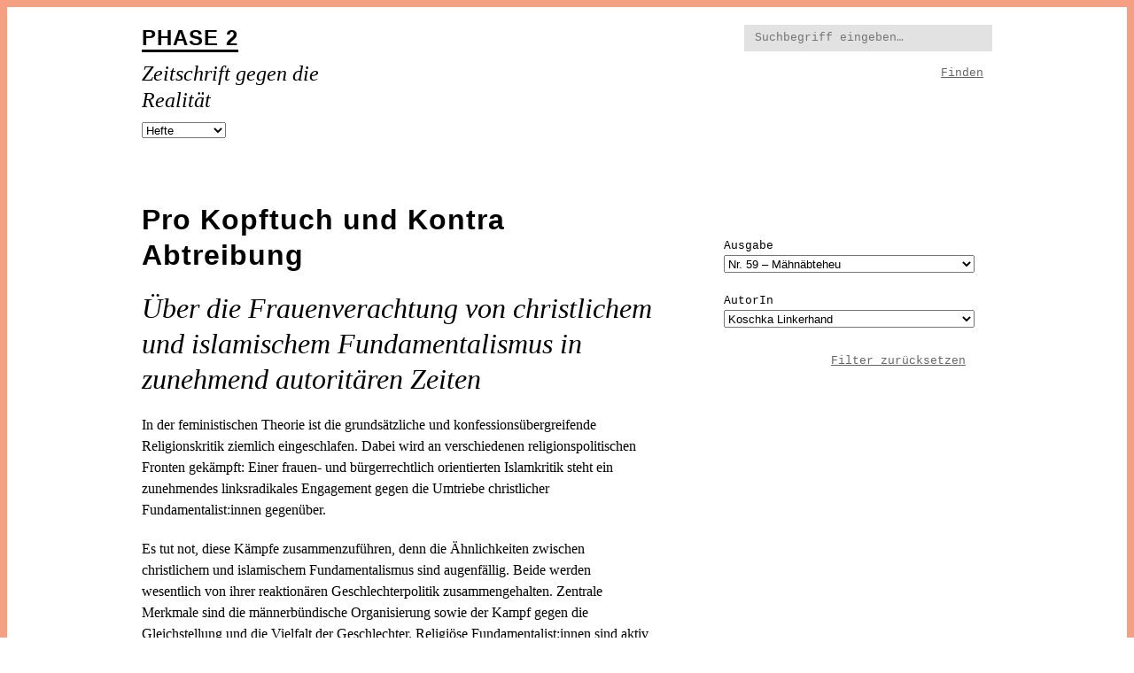

--- FILE ---
content_type: text/html; charset=utf-8
request_url: https://www.phase-zwei.org/hefte/artikel/pro-kopftuch-und-kontra-abtreibung-2269
body_size: 24954
content:
<!DOCTYPE html>
<html lang="de-DE">
<head>

<meta charset="utf-8">
<!-- 
	**************************************
	TYPO3 development by D&T Internet GmbH
	www.dt-internet.de
	projekte@dt-internet.de
	**************************************

	This website is powered by TYPO3 - inspiring people to share!
	TYPO3 is a free open source Content Management Framework initially created by Kasper Skaarhoj and licensed under GNU/GPL.
	TYPO3 is copyright 1998-2026 of Kasper Skaarhoj. Extensions are copyright of their respective owners.
	Information and contribution at https://typo3.org/
-->



<title>Pro Kopftuch und Kontra Abtreibung – Phase 2</title>
<meta name="generator" content="TYPO3 CMS" />
<meta name="description" content="Über die Frauenverachtung von christlichem und islamischem Fundamentalismus in zunehmend autoritären Zeiten" />
<meta property="og:title" content="Pro Kopftuch und Kontra Abtreibung" />
<meta property="og:type" content="article" />
<meta property="og:url" content="https://www.phase-zwei.org/hefte/artikel/pro-kopftuch-und-kontra-abtreibung-2269" />
<meta property="og:description" content="Über die Frauenverachtung von christlichem und islamischem Fundamentalismus in zunehmend autoritären Zeiten" />
<meta name="twitter:card" content="summary" />


<link rel="stylesheet" type="text/css" href="/typo3temp/assets/compressed/merged-805cb25812c40d71acdf993710353294-968f7bbe10cc2cfe45fc4b3cbccdad31.css?1631262539" media="all">



<script src="/typo3temp/assets/compressed/merged-ca1b019c05acea0c574edd642ca917a8-e023c62871c9eab7f2712f44f5bfb284.js?1631262539"></script>


<style>
  a:hover, a:active, a:focus,
  h1 a:hover, h1 a:active, h1 a:focus,
  h2 a:hover, h2 a:active, h2 a:focus,
  h3 a:hover, h3 a:active, h3 a:focus,
  h4 a:hover, h4 a:active, h4 a:focus,
  h5 a:hover, h5 a:active, h5 a:focus,
  .submit:hover, .submit:active, .submit:focus,
  .reset:hover, .reset:active, .reset:focus,
  .submit.cta,
  #inhaltsverzeichnis .artikel a:hover,
  #inhaltsverzeichnis .artikel a:active,
  #inhaltsverzeichnis .artikel a:focus,
  #linkZurAusgabe,
  #subNavi input[type=button]:active,
  #subNavi input[type=button]:hover,
  #subNavi input[type=button]:focus,
  .result-list-item .hit,
  #kesearch_pagebrowser_bottom a:hover,
  #kesearch_pagebrowser_bottom a.current
  { background-color:#f59f83}
  ::-moz-selection
  { background-color:#f59f83}
  ::selection
  { background-color:#f59f83}
  .submit.cta:hover, .submit.cta:active, .submit.cta:focus,
  #titel h1,
  #linkZurAusgabe:hover, #linkZurAusgabe:active, #linkZurAusgabe:focus,
  .top-story-list .news-list-link:hover > *,
  .top-story-list .news-list-link:focus > *,
  .top-story-list .news-list-link:active > *
  {color:#f59f83}
  html, #titel,
  input:focus, .submit.cta,
  .submit.cta:hover, .submit.cta:active, .submit.cta:focus,
  #linkZurAusgabe,
  #linkZurAusgabe:hover, #linkZurAusgabe:active, #linkZurAusgabe:focus,
  .footnote:hover .footnote-text
  {border-color:#f59f83}
</style>



			
    <link rel="apple-touch-icon" sizes="180x180" href="/typo3conf/ext/dti_phase2/Resources/Public/Icons/FavIcons/apple-touch-icon.png">
    <link rel="icon" type="image/png" sizes="32x32" href="/typo3conf/ext/dti_phase2/Resources/Public/Icons/FavIcons/favicon-32x32.png">
    <link rel="icon" type="image/png" sizes="16x16" href="/typo3conf/ext/dti_phase2/Resources/Public/Icons/FavIcons/favicon-16x16.png">
    <link rel="manifest" href="/typo3conf/ext/dti_phase2/Resources/Public/Icons/FavIcons/site.webmanifest">
    <link rel="mask-icon" href="/typo3conf/ext/dti_phase2/Resources/Public/Icons/FavIcons/safari-pinned-tab.svg" color="#000000">
    <meta name="msapplication-TileColor" content="#ffffff">
    <meta name="theme-color" content="#ffffff">

    <meta content="width=device-width, minimum-scale=1.0" name="viewport">
    <meta content="IE=edge,chrome=1" http-equiv="X-UA-Compatible"><link rel="canonical" href="https://www.phase-zwei.org/hefte/artikel/pro-kopftuch-und-kontra-abtreibung-2269"/>
<link rel="canonical" href="/hefte/artikel/pro-kopftuch-und-kontra-abtreibung-2269"/>
</head>
<body class="eupopup eupopup-bottom page-sub page-issue-detail">

	<div id="container">
		
		


		

	<div id="header" class="site-header columns cols-50">

		<div class="col">
			<span class="titel"><strong><a href="/">Phase 2</a></strong></span>
			<span class="slogan">Zeitschrift gegen die Realit&auml;t</span>
			<form id="hauptNavi">
      <select name="navigation" class="select" onchange="top.location.href='/index.php?id='+this.form.navigation.options[this.form.navigation.selectedIndex].value"><option value="3">Home</option><option value="4">About</option><option value="5">Termine</option><option selected="selected">Hefte</option><option value="7">Kaufen</option><option value="8">Kontakt</option><option value="9">Abo</option><option value="64">Suche</option><option value="10">Impressum</option><option value="103">Datenschutz</option></select>
    </form>
		</div>

		<div class="col">
			<form method="get" id="form_kesearch_header" name="form_kesearch_pi1" class="search-form" action="/suche/suchergebnisse">
				<fieldset class="kesearch_searchbox">
					<div class="search-box">
						<input class="search-box-input" type="search" id="ke_search_sword" name="tx_kesearch_pi1[sword]" value="" placeholder="Suchbegriff eingeben…" minlength="4" />
					</div>
					<div class="search-submitbutt"><input class="submit" type="submit" value="Finden" /></div>
				</fieldset>
			</form>
		</div>

	</div>


		

	<div id="main" class="columns cols-66-33">
		<div class="col">
			
    

            <div id="c68" class="frame frame-default frame-type-list frame-layout-0">
                
                
                    



                
                
                    



                
                

    
        

	
		
			
		
	

	<div class="article news-single-item " itemscope="itemscope" itemtype="http://schema.org/Article">

		
	
			
			

			<div id="issueInfo" aria-hidden="true">
				<span class="issue-info number">59</span>
				<span class="issue-info time">Herbst 2021</span>
				<span class="issue-info title">Mähnäbteheu</span>
				<span class="issue-info subtitle">Zur Religion und ihrer Kritik</span>
				<span class="issue-info author">Koschka Linkerhand</span>
			</div>

			<div id="printInfo" aria-hidden="true">
				<p class="print-info-issue">
					<span class="print-info-number">
						2 ~ 59
					</span>
					<span class="print-info-title">
						Mähnäbteheu
					</span>
					<span class="print-info-time">Herbst 2021</span>
				</p>

				<p class="print-info-author">AutorIn: Koschka Linkerhand</p>

			</div>

			<h1 itemprop="headline">Pro Kopftuch und Kontra Abtreibung</h1>

			
				<!-- teaser -->
				<h2 class="teaser-text" itemprop="description">
					Über die Frauenverachtung von christlichem und islamischem Fundamentalismus in zunehmend autoritären Zeiten
				</h2>
			

			<div class="news-text-wrap" itemprop="articleBody">
				<p class="Paragraph SCXW174993596 BCX2">In der feministischen Theorie ist die grundsätzliche und konfessionsübergreifende Religionskritik ziemlich eingeschlafen. Dabei wird an verschiedenen religionspolitischen Fronten gekämpft: Einer frauen- und bürgerrechtlich orientierten Islamkritik steht ein zunehmendes linksradikales Engagement gegen die Umtriebe christlicher Fundamentalist:innen gegenüber.&nbsp;</p>
<p class="Paragraph SCXW174993596 BCX2">Es tut not, diese Kämpfe zusammenzuführen, denn die Ähnlichkeiten zwischen christlichem und islamischem Fundamentalismus sind augenfällig. Beide werden wesentlich von ihrer reaktionären Geschlechterpolitik zusammengehalten. Zentrale Merkmale sind die männerbündische Organisierung sowie der Kampf gegen die Gleichstellung und die Vielfalt der Geschlechter. Religiöse Fundamentalist:innen sind aktiv daran beteiligt, die sexuelle und reproduktive Selbstbestimmung von Frauen und Mädchen zu verhindern. Parallel dazu ächten sie Lesben, Schwule, Transleute und alle anderen, die sich nicht zur heterosexuellen, patriarchalen Kleinfamilie mit Muttern am Herd bekehren lassen. Ihr Ziel ist eine an fundamentalistischen Werten ausgerichtete Gesellschaft, in der zum Beispiel das Bildungs- und Gesundheitssystem und das Personenstandswesen religiöser Kontrolle unterliegen. Das untergräbt den Säkularismus, nach dem Religion Privatsache jeder Bürgerin ist, nicht Teil staatlicher Strukturen.&nbsp;</p>
<p class="Paragraph SCXW174993596 BCX2">Hinzu kommen die Verstrickungen mit der politischen Rechten, die nicht nur hinsichtlich des Frauen- und Familienbilds ähnliche Ziele verfolgt. Fundamentalist:innen teilen mit der Rechten das Kokettieren mit demokratischen Grundrechten wie Religions- und Meinungsfreiheit, die ihrer Agenda letztlich im Weg stehen. Der Historiker Volker Weiß spricht von einer transnationalen »autoritären Revolte« aus Faschist:innen und Islamist:innen, die mit zunehmendem Erfolg um politischen Einfluss ringen. Obwohl sie einander als Feindbilder und Projektionsflächen brauchen, finden sie aufgrund ihrer strukturellen Ähnlichkeit mitunter zu enger Zusammenarbeit oder sogar zu einer einzigen Bewegung zusammen. Letzteres ist bei den türkisch-nationalistischen <em class="BCX2 SCXW174993596 TextRun" data-contrast="none">Grauen Wölfen</em> der Fall, die auch hierzulande weitgehend unbehelligt agieren. 2018 stieß der AfD-Politiker Dubravko Mandic seine Mitfaschist:innen vor den Kopf, als er in den sozialen Medien zu der Einsicht gelangte: »Das konservative und gerechte Potential des Islam sollten wir als AfD nicht außer Acht lassen. Der Islam ist eine sehr männliche Ideologie und gerade angesichts des wuchernden Feminismus, Gender- und Pädowahns sollten Schnittstellen gesucht werden.«<sup>Zit. n. »Rechte, Linke, Islamkritik und ›Islamkritik‹«, in: Ruhrbarone, https://bit.ly/3mpc53E.</sup></p>
<p class="Paragraph SCXW174993596 BCX2">Der gemeinsame autoritäre Vorstoß von Religiösen und Rechten lässt sich auch an den gut vernetzten Machtkämpfen christlicher Fundamentalist:innen beobachten. Man findet sie im Erzgebirge ebenso wie in der US-amerikanischen <em class="BCX2 SCXW174993596 TextRun" data-contrast="none">Alt-Right</em>, die ohne den Evangelikalismus nicht zu denken wäre. Der Evangelikalismus eint auch einen guten Teil der Wähler:innenschaft des brasilianischen Präsidenten Jair Bolsonaro, der seine Amtstätigkeit außerdem auf Chauvinismus, Rassismus und Homofeindlichkeit baut. Die nationalkonservative polnische Regierung wiederum arbeitet in ihrer reaktionären Geschlechterpolitik so vertrauensvoll mit der katholischen Kirche zusammen wie einst das faschistische Franco-Regime in Spanien.&nbsp;</p>
<p class="Paragraph SCXW174993596 BCX2">Um dieser frauenfeindlichen Großwetterlage zu begegnen, ist eine feministische und antifaschistische Religionskritik auf der Höhe der Zeit vonnöten. Anstatt einen »abstrakten Atheismus«<sup>Stephan Grigat, Das Einmaleins der Aufklärung. Plädoyer gegen abstrakten Atheismus, in: Die Tageszeitung vom 20. Oktober 2020.</sup> zu vertreten, der sich nicht an den Verhältnissen abarbeitet und damit politisch ohnmächtig bleibt, möchte ich meine Überlegungen am konkreten Gegenstand entfalten. Ich konzentriere mich auf das Verhüllungsgebot im politischen Islam und das Abtreibungsverbot der katholischen Kirche – zwei zentrale Waffen im Kampf darum, Frauen und Mädchen auf eine untergeordnete Rolle im Haus und am Herd zu verweisen. Mit einem historisch-materialistischen Ansatz will ich diese Gebote auf Gleichheit und Differenz hin untersuchen und darstellen, dass das Paktieren mit beiden religiösen Fundamentalismen gleichermaßen unvereinbar mit einer feministischen Haltung ist.</p>
<h3 class="Paragraph SCXW174993596 BCX2"><strong class="BCX2 SCXW174993596 TextRun" data-contrast="none">Die Entstehung der patriarchalen Gesellschaft</strong>&nbsp;</h3>
<p class="Paragraph SCXW174993596 BCX2">Die Verhüllung von Teilen des Körpers und die Kontrolle über Empfängnis und Geburt sind laut der Historikerin Gerda Lerner essenziell für die patriarchale Unterordnung der Frauen. In ihrem großen Werk <em class="BCX2 SCXW174993596 TextRun" data-contrast="none">Die Entstehung des Patriarchats</em> (1986) führt sie aus, wie beides in den Anfängen antiker Staatengebilde gängige Praxis wurde. Lerner widmet sich Zeugnissen aus dem alten Mesopotamien, der ältesten bekannten Schriftkultur, die sich um 3000 v. Chr. entwickelte. Anhand dieser Quellen weist sie nach, dass die sich allmählich herausbildende Vormachtstellung der Männer mit einem fortschreitenden Ausschluss der Frauen von politischen und religiösen Posten, von Bildung und eigenem Besitz einherging. Mit zunehmender Arbeitsteilung in der immer stärker verwalteten und urbanisierten Gesellschaft Mesopotamiens gewann die Rolle des Mannes, die der Öffentlichkeit zugeordnet wurde, an Bedeutung. Auch im häuslichen Bereich galt er nun als Familienoberhaupt, Ernährer und bedeutenderer Erzeuger der Nachkommen; die Frau wurde seine Gehilfin. Ihre Sexualität sollte in jungfräulichem Zustand erhalten und anschließend exklusiv dem eigenen Mann zur Verfügung stehen.&nbsp;</p>
<p class="Paragraph SCXW174993596 BCX2">Lerner beschreibt diese Ausdifferenzierung der patriarchalen Gesellschaft als ideologische Entstehungsbedingung des monotheistischen Weltbilds. Fortan herrscht eine Vatergottheit, über die sich Frauen in ihrer gesellschaftlichen Rolle nicht mehr transzendieren können. Die einzige Möglichkeit, sich Anerkennung und Schutz zu verschaffen, besteht darin, zur Ehre des Vaters oder Ehemanns beizutragen. Unehrbar sind im strikter gewordenen patriarchalen Paradigma alle Frauen, die mit mehreren Männern schlafen oder uneheliche Kinder haben. Demnach ergingen in Mesopotamien staatliche Anordnungen, wonach sich unehrbare Frauen – meist Prostituierte oder Sklavinnen – von ehrbaren durch Verhüllung ihres Körpers unterscheiden mussten. Ob sich die ehrbaren Frauen verhüllen oder die unehrbaren, ist nach Lerner von sekundärer Bedeutung und unterliegt historischem Wandel. Von Belang ist nur die Unterscheidung als solche.&nbsp;</p>
<p class="Paragraph SCXW174993596 BCX2">Interessanterweise spricht Lerner ausdrücklich von der Unterordnung der Frauen, nicht von ihrer Unterdrückung. Sie betont, dass Frauen mit stärker werdender Macht der Männer zwar weniger Möglichkeiten haben, sich gegen ihre benachteiligte Rolle aufzulehnen, aber dass die meisten von ihnen stets die bestehende Ordnung mittragen. Auch psychoanalytisch betrachtet liegt es nahe, dass Frauen nicht nur persönlichen Machtzuwachs, sondern auch Lust darin finden, sich patriarchaler Macht zu unterwerfen und sich auf diese Weise anderen Frauen und Mädchen gegenüber auszuzeichnen. Die Attraktivität patriarchaler Ehrbarkeit ist ein nicht zu unterschätzender Faktor, zieht man in Betracht, dass ein guter Teil der Kämpfer:innen fürs Kopftuch wie auch gegen das Recht auf Abtreibung Frauen sind. Das Wohlgefallen des göttlichen Vaters und seiner Vertreter wiegt schwerer als die Verbundenheit und Solidarität mit anderen Frauen.&nbsp;</p>
<p class="Paragraph SCXW174993596 BCX2">Natürlich sind Gerda Lerners Forschungsergebnisse über soziale Transformationen, die vor 5000 Jahren im Nahen Osten begannen, nicht ohne weiteres auf heute zu übertragen. Sie sind auch nicht im Sinne einer linearen historischen Niedergangs- oder Emanzipationsgeschichte zu verstehen. Das zeigen die internationalen Aufs und Abs der Abtreibungsgesetzgebung oder die Fotos unverschleierter Afghaninnen und Iranerinnen in den Siebzigern, die der Schweizer Rechtsanwalt Emrah Erken auf seiner Facebook-Seite <em class="BCX2 SCXW174993596 TextRun" data-contrast="none">Before Sharia Spoiled Everything</em> hochlädt. Vielmehr hat Lerner hier die Entstehung patriarchaler Herrschaftsmechanismen freigelegt, die bis heute wirksam sind. Verhüllung und Empfängnis- bzw. Geburtenkontrolle werden seit dem Beginn des Patriarchats gegen Frauen gerichtet, um ihre Sexualität zu kontrollieren und einzuhegen.&nbsp;</p>
<p class="Paragraph SCXW174993596 BCX2">Lerners historisch-materialistische Methode hilft, die beiden Herrschaftsinstrumente in ihrem Formen- und Bedeutungswandel zu analysieren. Heute sind sie geprägt von Warentausch und antifeministischer Ideologie. Nicht zuletzt das Florieren sogenannter <em class="BCX2 SCXW174993596 TextRun" data-contrast="none">Modest Fashion</em> für Musliminnen, die verhüllende Designermode und Sportkleidung umfasst, weist darauf hin: Der politische Islam und die katholische Kirche bringen aktuell Verschleierungsgebot bzw.&nbsp; Abtreibungsverbot in Stellung, um die punktuelle und temporäre Emanzipation der Frauen innerhalb des kapitalistischen Patriarchats, die Feministinnen seit dem Ende des 18. Jahrhunderts erkämpft haben, rückgängig zu machen.&nbsp;&nbsp;</p>
<p class="Paragraph SCXW174993596 BCX2">Um das zu zeigen, sollte es einer feministischen Religionskritik weniger um Bibel- oder Koranexegese gehen, sondern um die aktuelle religiöse Praxis, ihre Rolle in der öffentlichen Debatte und ihre Auswirkungen auf die »gelebten Realitäten von Frauen und Mädchen«, wie die muslimische Feministin Mona Eltahawy fordert. Dementsprechend möchte ich die Vorstöße pro Kopftuch und kontra Abtreibung im Zusammenhang mit dem Vordringen des Autoritarismus untersuchen, der sich ausdrücklich gegen die Selbstbestimmungsrechte der Frauen nach westlich-demokratischem Vorbild richtet.</p>
<h3 class="Paragraph SCXW174993596 BCX2"><strong class="BCX2 SCXW174993596 TextRun" data-contrast="none">Islamistische Ideologie und Verschleierung</strong>&nbsp;</h3>
<p class="Paragraph SCXW174993596 BCX2">Die autoritäre Frauenfeindlichkeit ist im Islamismus anders akzentuiert als in der katholischen Kirche. Zwar gibt es in einigen katholischen Ländern und in Nonnenorden die Sitte der Frauenverschleierung; wie auch im Islam Abtreibung generell als Sünde gilt (verstärkt ab dem 120. Tag der Schwangerschaft, nachdem laut koranischer Überlieferung die Seele ins Kind eingezogen ist). Die jeweiligen religiösen Richtlinien werden aber – soweit ich das überblicke – nicht zur Missionierung oder in der politischen Debatte um die Stellung der Frauen genutzt. Ihr sexistisches Potenzial hält sich derzeit im Hintergrund.&nbsp;</p>
<p class="Paragraph SCXW174993596 BCX2">Das muslimische Kopftuch hingegen ist zum Fetisch und Flaggschiff des Islam geworden – bei vielen praktizierenden Muslim:innen wie bei Islamist:innen und ebenso bei antimuslimischen Rassist:innen. In den letzten Jahrzehnten ist es dem politischen Islam gelungen, das Kopftuch als sichtbarstes und stark affektiv aufgeladenes Zeichen gegen die politische und ökonomische Übermacht des Westens zu platzieren. Im Iran, im Jemen und im Oman ist der <em class="BCX2 SCXW174993596 TextRun" data-contrast="none">Hidschab</em> gesetzliche Vorschrift, in vielen weiteren islamisch geprägten Ländern – etwa in Saudi-Arabien, im Irak, in Indonesien oder im Gaza-Streifen – gilt er als allgemein verbindliche Vorgabe. Unverhüllte Frauen und Mädchen sind körperlicher, sexueller und familiärer Gewalt ausgesetzt. Die islamkritischen Feministinnen Sineb El Masrar und Necla Kelek beschreiben, dass das Kopftuchgebot auch in vielen muslimischen Communitys in Deutschland gilt. Als Symbol der sexuellen Zurückhaltung von Frauen und Mädchen hängt die Verschleierung mit der Ehre von Vätern und Brüdern zusammen und ist verbunden mit einem Leben unter familiärer Kontrolle, mit Bildungsbenachteiligung und arrangierter Heirat bis hin zur Zwangsehe. Das trifft natürlich nicht jede verschleierte Frau im selben Maß – aber in der islamistischen Ideologie und in den Erfahrungsberichten muslimischer und exmuslimischer Autorinnen werden diese Zusammenhänge klar gezogen. So empfiehlt der Verband <em class="BCX2 SCXW174993596 TextRun" data-contrast="none">DİTİB</em>, der zahlreiche Moscheen besonders in Nordrhein-Westfalen betreibt und direkt der türkischen Religionsbehörde untersteht, ausdrücklich die Verschleierung von Mädchen ab Pubertätsbeginn »in Gegenwart von Männern, mit denen sie nicht verwandt seien, und die zu ehelichen ihnen religionsgeschichtlich erlaubt sei«.<sup>Zit. n. Hasan Taskale, Das Kopftuch sorgt für Ausgrenzung, in: Gewerkschaft Wissenschaft und Erziehung (NRW), https://bit.ly/2WeMY8C.</sup> In den letzten Jahren hat sich <em class="BCX2 SCXW174993596 TextRun" data-contrast="none">DİTİB</em> hierin radikalisiert und engagiert sich mittlerweile gegen das Verbot der Burka. Diese Extremform der Verschleierung, die die islamistischen Taliban afghanischen Frauen aufzwingen, wird zu Recht als Stoffkäfig für Frauen bezeichnet, der sie aus dem öffentlichen Leben und von jeglicher Individualität ausschließt.&nbsp;</p>
<p class="Paragraph SCXW174993596 BCX2">Dennoch verbuchen viele Linke die Frauenverschleierung gerade als Zeichen von Individualität, antiwestlicher Subversion oder – wie die queerfeministische Theoretikerin Judith Butler – als Widerstand gegen den Sexismus der westlichen Kulturindustrie.<sup>Vgl. Marco Ebert, Die »Identifikation mit dem Leiden«. Zur Apologie der Gewalt in Judith Butlers Agitation nach dem 11. September 2001, in: Vojin Saša Vukadinović (Hrsg.), Freiheit ist keine Metapher. Antisemitismus, Migration, Rassismus, Religionskritik, Berlin 2018, 170-212, 181.</sup> Verschleierte muslimische Feministinnen wie Linda Sarsour oder Kübra Gümüşay agieren virtuos zwischen der antirassistischen Linken und der Kumpanei mit islamistischen Akteur:innen und zeigen damit, dass ihr feministisches Engagement in erster Linie Empowerment zum Kopftuchtragen bedeutet. In ihrem klugen Buch <em class="BCX2 SCXW174993596 TextRun" data-contrast="none">Emanzipation im Islam</em> (2016) führt Sineb El Masrar an, dass die feministische Debatte auch verschleierte Feministinnen aushalten müsse. Dem stimme ich zu, aber tatsächlich ist mir – im westlichen Kontext – noch keine untergekommen, die die Frauenemanzipation nicht letztlich einem fundamentalistischen Islamverständnis untergeordnet hätte. (Wohlgemerkt, es geht mir um Kopftuchträgerinnen, die explizit als Feministinnen die öffentliche Bühne betreten, nicht generell um kopftuchtragende Frauen in der politischen Debatte!)&nbsp;&nbsp;</p>
<p class="Paragraph SCXW174993596 BCX2">Kübra Gümüşay, die häufig als Stimme in Deutschland lebender Musliminnen wahrgenommen und eingeladen wird, ist hierfür ein gutes Beispiel. Sie fordert, dass Frauen in der Öffentlichkeit und auf dem Arbeitsmarkt nicht wegen ihres Kopftuchs diskriminiert werden dürfen. Im Sinne des Rechts auf Selbstbestimmung und angesichts des alltäglichen antimuslimischen Rassismus gegen verschleierte Frauen ist das eine notwendige und durchaus feministische Forderung. Der Zwang zur Verschleierung, dem weltweit viele Millionen Frauen und Mädchen ausgesetzt sind, ist Gümüşay jedoch keine Erwähnung wert. El Masrar beschreibt, dass das Netzwerk <em class="BCX2 SCXW174993596 TextRun" data-contrast="none">Zahnräder</em><em class="BCX2 SCXW174993596 TextRun" data-contrast="none">, </em>von Kübra und Ali Aslan Gümüşay als Plattform für Muslim:innen gegründet<em class="BCX2 SCXW174993596 TextRun" data-contrast="none">, </em>mit islamistischen Organisationen kooperiert hat und dass auf dessen Konferenzen Frauen gedrängt wurden, sich zu verhüllen.<sup>Vgl. Sineb El Masrar, Emanzipation im Islam – eine Abrechnung mit ihren Feinden, Herder 2016, 177. Zur näheren Auseinandersetzung s. auch Ronya Othmann, Wer ist Kübra Gümüşay?, in: Frankfurter Allgemeine Sonntagszeitung vom 11. April 2021.</sup> Die Rapperin Reyhan Şahin kritisierte Kübra Gümüşay 2016 für ihre Unterstützung der frauenverachtenden türkischen Regierungspartei AKP, die aus türkischsprachigen Kommentaren ihrer Facebook-Seite hervorging. Es ist fatal, dass solche Widersprüche nur wenig öffentliches Interesse finden; vielmehr werden kopftuchtragende Feministinnen nur allzu gern zu Vorkämpferinnen für Vielfalt, gegen Diskriminierung und gegen Nazis erklärt. Indem sich der Kampf gegen den Autoritarismus den Islamismus ins Boot holt, steht er auf äußerst wackeligen Füßen.&nbsp;&nbsp;</p>
<p class="Paragraph SCXW174993596 BCX2">El Masrar führt aus, dass der Grat zwischen freiwilliger und aufgezwungener Verhüllung für viele Mädchen und Frauen in westlichen muslimischen Communitys ein schmaler ist. Die Notwendigkeit, sich mit dem Kopftuchtragen zu identifizieren, wächst mit dem virulenter gewordenen antimuslimischen Rassismus. Seit der Rassismus kulturalistisch argumentiert und Frauen mit (vermuteter) Migrationsgeschichte aufgrund ihrer (angeblichen) Zugehörigkeit zum Islam diskriminiert, ist die selbstbewusste Kennzeichnung als Muslimin die nächstliegende ideologische Zuflucht. Die kollektive Erfahrung, in der öffentlichen Debatte, von Institutionen und im Alltag rassistisch diskriminiert zu werden, beflügelt die islamistische Unterordnung der Frauen in ihren Familien und Communitys. Der Rassismus erzeugt Druck von außen und wird vom politischen Islam überdies zur Viktimisierung genutzt. Diese starke Bindungskraft, die der Frauenemanzipation zuwiderläuft, gibt es in katholischen Gemeinschaften nicht.&nbsp;</p>
<p class="Paragraph SCXW174993596 BCX2">Die Schreckensprojektionen antimuslimischer Rassist:innen bestätigen die machohafte Selbstinszenierung von Islamist:innen, die sich zum großen Gegner des gottlosen kapitalistischen Westens aufspielen. Islamismus und antimuslimischer Rassismus wirken aufeinander als Echokammern des Autoritarismus. Den Preis zahlen in erster Linie Muslim:innen und solche, die dafür gehalten werden: Sie sind den Diskriminierungen, Angriffen und Morden antimuslimischer Rassist:innen ausgesetzt und werden obendrein vom politischen Islam als Märtyrer:innen instrumentalisiert.&nbsp;</p>
<p class="Paragraph SCXW174993596 BCX2">Als Heldinnen gelten auch hier kopftuchtragende Aktivistinnen, die Rechtsstreits gegen säkulare Bestimmungen führen, häufig unterstützt von den <em class="BCX2 SCXW174993596 TextRun" data-contrast="none">Grünen</em> und linken Initiativen. Beispielsweise wird das Berliner Neutralitätsgesetz, das das Tragen religiöser Symbole im Unterricht oder im Gerichtsdienst verbietet, seit Jahren heftig angegriffen: Es solle der Religionsfreiheit, besonders aber der individuellen Entscheidung überlassen werden, ob eine Lehrerin bei der Berufsausübung ein Kopftuch trägt oder nicht. Übersehen wird, dass das muslimische Kopftuch Deutungshoheit über den moralischen Status aller Frauen beansprucht. In der Logik von Islamismus und antimuslimischem Rassismus trifft das zuerst Mädchen aus Communitys mit arabischen, kurdischen oder türkischen Wurzeln. Wenn sich – zusätzlich zu Mutter und Nachbarin – die Grundschullehrerin mit dem Kopftuch als ehrbare Frau kennzeichnet, haben Schülerinnen, die keines tragen wollen, kaum noch eine freie Wahl.&nbsp;</p>
<p class="Paragraph SCXW174993596 BCX2">Auch in deutschen Moscheen und deutschsprachigen Internetkanälen propagieren islamistische Staaten, Organisationen und Initiativen das Kopftuch als ersten und sichtbarsten Weg zu weiblicher Tugend. Das zeigen der <em class="BCX2 SCXW174993596 TextRun" data-contrast="none">World Hijab Day</em> und die YouTube-Videos des <em class="BCX2 SCXW174993596 TextRun" data-contrast="none">Islamischen Zentralrats Schweiz</em>, in denen junge Frauen – teils mit Hidschab und teils mit Nikab (Gesichtsschleier) und schwarzen Handschuhen bekleidet – erklären, dass eine gute muslimische Frau bloß nicht »aufmüpfig, rebellisch und feministisch« sein dürfe.&nbsp;</p>
<p class="Paragraph SCXW174993596 BCX2">Eine feministische Religionskritik muss vom historischen Materialismus lernen, dass keine religiöse Vorschrift ohne ihren gesellschaftspolitischen und sozioökonomischen Kontext zu verstehen ist. Das muslimische Kopftuch ist kein bloßes Accessoire, keine bloße Folklore und als Zeichen weiblicher Selbstermächtigung höchst widersprüchlich. Seit dem länderübergreifenden Aufstieg des politischen Islam ist es zutiefst verstrickt in islamistische Machtkämpfe. Relativ unabhängig davon, was die einzelne Trägerin damit verbindet, ist es untrennbar verwoben mit Bestrebungen, Frauen menschen- und staatsbürgerliche Rechte zu verweigern, sie von aktiver politischer und religiöser Partizipation abzuhalten und in den häuslichen Bereich abzudrängen.</p>
<h3 class="Paragraph SCXW174993596 BCX2"><strong class="BCX2 SCXW174993596 TextRun" data-contrast="none">Christliche Deutungshoheit und Schwangerschaftsabbruch</strong>&nbsp;</h3>
<p class="Paragraph SCXW174993596 BCX2">Anders als linke Islamkritik hat die linke Kritik am Christentum eine lange Tradition, die mit Feuerbach und Marx beginnt. Sie ist auch in kulturalistischen Zeiten möglich, weil das Christentum als Herrschaftserzählung gilt und hierzulande nicht mit einer diskriminierten Minderheit in einen Topf geworfen werden kann. Christliche Fundamentalist:innen selbst sind davon überzeugt, dass das Christentum die rechtmäßige moralische Grundlage von Staat und Gesellschaft sei.&nbsp;</p>
<p class="Paragraph SCXW174993596 BCX2">Darin haben sie nicht ganz Unrecht. Der Säkularismus wird im deutschen Recht nicht konsequent verwirklicht: Die Kirchensteuer, die hauptsächliche Finanzierungsquelle der Kirchen, wird über den Staat eingezogen; an staatlichen Schulen werden die evangelische und die katholische Religion gelehrt; staatlich finanzierte Krankenhäuser, Pflege- und Betreuungseinrichtungen werden in der BRD seit 1945 bevorzugt in kirchliche Trägerschaft gegeben. Der Rundfunkstaatsvertrag gewährt den Kirchen einen Einfluss auf Personal- und Programmentscheidungen der Öffentlich-Rechtlichen. Trotz fortwährender Austritte sichert ihnen diese Stellung in ethischen Debatten eine wichtige Rolle.&nbsp;</p>
<p class="Paragraph SCXW174993596 BCX2">Die Haltung der katholischen Kirche zu Abtreibungen ist nicht in Stein gemeißelt. Abtreibungen wurden erst im 19. Jahrhundert der Schulmedizin und der vorrangig staatlichen Sanktionierung unterstellt: 1871 erschien das Strafgesetzbuch mit dem bis heute bestehenden § 218. In der aktuellen Fassung erklärt er den Abbruch bis zur zwölften Schwangerschaftswoche als rechtswidrig, aber straffrei. Während einerseits sichere und schonende medizinische Abtreibungsmethoden existieren, steht andererseits ihre Anwendung am Rand der Kriminalisierung. Der deutsche Staat gibt die Kontrolle über die reproduktiven Fähigkeiten von Frauen nicht aus der Hand – obwohl die Kämpfe gegen § 218 und seine ergänzenden Paragraphen bis in die 1920er zurückreichen.&nbsp;</p>
<p class="Paragraph SCXW174993596 BCX2">Seit die katholische Kirche ihre moralische Deutungshoheit über Abtreibungen aufgeben musste, hat sie ihre Position verschärft: War bis dato der Schwangerschaftsabbruch bis zum 40. oder 80. Tag – dem angenommenen Zeitraum der Beseelung – genehmigt, gilt seither der Embryo von der Befruchtung an als potenzielle Katholikenseele, der auch das Wohl der eigenen Mutter nicht im Weg stehen darf. Anders als im Judentum und im Islam rangiert in der katholischen Lehre das Leben der Schwangeren im Zweifelsfall hinter dem des Ungeborenen.<sup>Vgl. Dirk von Behren, Kurze Geschichte des Paragrafen 218 Strafgesetzbuch, in: Bundeszentrale für politische Bildung, https://bit.ly/3gmArY7.</sup></p>
<p class="Paragraph SCXW174993596 BCX2">Viele evangelische Landeskirchen und Einrichtungen haben im Zuge der 68er feministische und LGBTI-rechtliche Reformbestrebungen hervorgebracht und integriert. Katholische Krankenhäuser und Schulen aber halten an einem Frauen- und Familienbild fest, in dem Sexualität ausschließlich auf die heterosexuelle Ehe beschränkt wird und Empfängnisverhütung und Abtreibung verboten sind. In dieser untergeordneten Position soll die weibliche Sexualität eine passive, im Wortsinn empfangende sein. Frauen, die anders leben, wird teils die Hilfe verweigert: etwa der Beratungsschein, den man in Deutschland bei einer Abtreibung vorlegen muss, und bis vor einigen Jahren auch die »Pille danach«, die eine ungewollte Schwangerschaft verhindert. Unter dem Druck der <em class="BCX2 SCXW174993596 TextRun" data-contrast="none">Demo für alle</em> hat das bayerische Kultusministerium 2016 beschlossen, dass im Rahmen von <em class="BCX2 SCXW174993596 TextRun" data-contrast="none">Aktionstagen für das Leben</em> Abtreibungsgegner:innen an staatlichen Schulen sprechen sollen.&nbsp;&nbsp;&nbsp;&nbsp;&nbsp;</p>
<p class="Paragraph SCXW174993596 BCX2">Die <em class="BCX2 SCXW174993596 TextRun" data-contrast="none">Demo für alle</em> wird maßgeblich von katholischen Akteurinnen organisiert, die gleichzeitig der Neuen Rechten zuzuordnen sind: der AfD-Abgeordneten Beatrix von Storch, Hedwig von Beverfoerde und Birgit Kelle. Sie versucht, einen rechten und christlichen Feminismus zu etablieren. Inspiriert von der <em class="BCX2 SCXW174993596 TextRun" data-contrast="none">Manif pour tous</em>, die in Frankreich Massen auf die Straße brachte, richtet sich die <em class="BCX2 SCXW174993596 TextRun" data-contrast="none">Demo für alle</em> gegen die Öffnung der Ehe für Homosexuelle, gegen Sexualerziehung und das Thematisieren vielfältiger Lebens- und Familienformen. Birgit Kelle ist darüber hinaus Mitorganisatorin des <em class="BCX2 SCXW174993596 TextRun" data-contrast="none">Marsches für das Leben</em>, der jährlich in Berlin stattfindet und sich durch weiße Holzkreuze auszeichnet, Kitschbilder von glücklichen Familien und grausige Fotos blutiger Babys, die angeblich abgetrieben wurden. Papst und Bischöfe senden regelmäßig Grußworte.&nbsp;</p>
<p class="Paragraph SCXW174993596 BCX2">Die katholische Kirche hat eine führende Rolle im geschlechterpolitischen Rückschritt der letzten Jahre eingenommen und sich an die Spitze des autoritären Kampfs gegen das Recht auf Abtreibung gesetzt. Kirsten Achtelik, Kritikerin der <em class="BCX2 SCXW174993596 TextRun" data-contrast="none">Lebensschutz</em>-Bewegung, spricht von einem »Kulturkampf«, der gemeinsam mit Nazis und evangelikalen Bewegungen geführt wird. Ein Schwerpunkt dieses Kampfes liegt darauf, die gesellschaftliche Stellung der Frauen gemäß katholischer und faschistischer Lehre auf Gebären und Kindererziehung engzuführen. Innerkirchliche Kritik wie die feministische Initiative <em class="BCX2 SCXW174993596 TextRun" data-contrast="none">Maria 2.0</em>, die sich für eine »geschlechtergerechte Kirche« einsetzt, wird weitgehend ignoriert.&nbsp;</p>
<p class="Paragraph SCXW174993596 BCX2">Anders als der fundamentalistische Islam ist die katholische Kirche eine weltumspannende Organisation mit dem Machtzentrum Vatikan und einem einzigen geistlichen Oberhaupt. Daher darf die Position des Papstes zur Abtreibungsfrage nicht außer Acht gelassen werden. Am 30.12.2020 wurde in Argentinien das Recht auf legale, sichere und kostenfreie Abtreibung beschlossen; dass die feministische Bewegung dreißig Jahre lang dafür kämpfen musste, lag nicht zuletzt am einflussreichen katholischen Widerstand. Noch am Tag vor der Legalisierung sprach sich Papst Franziskus in einem Tweet, der von der Zartheit und Zerbrechlichkeit des Jesuskindes handelte, dagegen aus. Sein Vorvorgänger Johannes Paul II. setzte Abtreibungen gar mit dem Holocaust gleich. Kristina Hänel verbat sich 2020 gerichtlich die Schmährede vom »Babycaust«, die der katholische Abtreibungsgegner Klaus Günter Annen wiederholt gegen sie und andere Abtreibungsärzt:innen erhoben hatte.&nbsp;</p>
<p class="Paragraph SCXW174993596 BCX2">Die Welle an Strafverfolgungen gegen Ärzt:innen wie Hänel, die öffentlich darüber informieren, dass sie Abtreibungen vornehmen, ist sogenannten Lebensschützer:innen wie Annen und Yannic Hendricks zu verdanken. Auf dasselbe Konto gehen Einschüchterungsversuche gegen <em class="BCX2 SCXW174993596 TextRun" data-contrast="none">Pro Familia</em>, die – anders als katholische Beratungsstellen – eine entscheidungsoffene Schwangerschaftskonfliktberatung anbieten.&nbsp;</p>
<p class="Paragraph SCXW174993596 BCX2">Die Busse mit Anti-Abtreibungs-Kampagnen, die Abtreibungsgegner:innen durch die Städte schicken, rollen auch in Polen. Unter der PiS-Partei arbeiten Staat und Kirche Hand in Hand an der Zurückweisung der westlichen Moderne und restaurieren katholisch und nationalistisch modellierte Geschlechterbilder. Während von der Kanzel und in den staatlich kontrollierten Medien Schmähreden gegen kinderlose Frauen, Homos und Transpersonen verkündet werden, hat das polnische Verfassungsgericht im Oktober 2020 ein nahezu vollständiges Abtreibungsverbot erlassen. Der breite feministische Protest, der den Gesetzesvorschlag seit Jahren begleitet, wurde und wird von der Polizei niedergeknüppelt, einige Aktivist:innen wurden verhaftet – teils mit Mitteln, die einem Rechtstaat Hohn sprechen. Der längst im Autoritarismus angekommene polnische Staat zeigt, wohin der von katholischer Seite mitgeführte Kulturkampf führt.&nbsp;</p>
<p class="Paragraph SCXW174993596 BCX2">Wie der Islamismus appelliert die katholische Kirche an Frauen, sich gegen ihre eigenen staatsbürgerlichen Interessen im Sinn sexueller und reproduktiver Selbstbestimmung zu wenden, und verspricht ihnen dafür eine Art weiblicher Erfüllung in einer über das private Glück hinausgehenden Gemeinschaft. Weil sie männerbündisch organisiert ist, können Frauen in dieser Gemeinschaft keine gleichberechtigte oder führende Rolle einnehmen. Dennoch scheint es eine autoritäre Versuchung zu sein, sich diesem entmündigenden Frauenbild zu unterwerfen – gerade in Zeiten, in denen das neoliberale Glücksversprechen, dass jede ihres eigenen Glückes Schmiedin sei, an Glanz verloren hat. Gleichwohl klingt im Autoritarismus beider religiöser Fundamentalismen die neoliberale Selbstverwirklichung an. Während sich »islamische Feministinnen« in einer widerständigen Identitätspolitik inszenieren, die wesentlich übers Kopftuch funktioniert, demonstrieren christliche Fundamentalistinnen, dass sie es ganz ohne Feminismus und als hingebungsvolle Mütter schaffen, sich für die gottgefällige Sache einzusetzen. Der Widerspruch zwischen Mutterschaftsideologie und der eigenen weiblichen Karriere im politischen Rampenlicht wird ausgeblendet.<sup>Überzeugend dargestellt wird das in der Miniserie Mrs. America (2020) über die republikanische Politikerin Phyllis Schlafly – gespielt von einer fabelhaften Cate Blanchett –, die in den 1970ern vehement das Equal Rights Amendment bekämpfte.</sup></p>
<p class="Paragraph SCXW174993596 BCX2">Die in der religiösen Rechten häufig aufgerufenen Schreckensszenarien vom Aussterben der Weißen offenbaren, dass in der Abtreibungsgegnerschaft rassistisches Kalkül mitspielt. Hier zeigt sich ein weiterer Unterschied zwischen Fundamentalistinnen christlicher und muslimischer Couleur: Aufgrund des geteilten Engagements gegen rassistische Frauendiskriminierung lohnt sich die partielle Zusammenarbeit mit manchen Kopftuchverfechterinnen. Im Sinn einer solchen Zusammenarbeit täte die feministische Auseinandersetzung gut daran, ihren Schwerpunkt zu verlegen – von der Inklusion religiöser Identitäten zur streitbaren Diskussion um gemeinsame politische Ziele.&nbsp;</p>
<p class="Paragraph SCXW174993596 BCX2">Im Fall christlich-fundamentalistischer Aktivistinnen sehe ich keine verbindenden Kampffelder.</p>
<h3 class="Paragraph SCXW174993596 BCX2"><strong class="BCX2 SCXW174993596 TextRun" data-contrast="none">Säkularismus und Selbstbestimmung</strong>&nbsp;</h3>
<p class="Paragraph SCXW174993596 BCX2">Einer feministischen Religionskritik muss es also um die historischen, materiellen und ideellen Bedingungen von Religion und ihre Auswirkungen auf Frauen zu tun sein. Das setzt Kenntnis der religiösen Institutionen voraus, ihrer Vorschriften, aber auch der jeweiligen Gesetze und der politischen, ökonomischen und sozialen Verhältnisse, in denen Religion wirkmächtig wird. Das aktuelle Zusammenwirken mit dem Autoritarismus ist ein Teil davon. Unabdingbar ist weiterhin eine Untersuchung der geschlechtsspezifischen Begehrensmuster, auf die religiös begründete Herrschaft zugreift. Die Psychoanalytikerin Jessica Benjamin hat in ihrem Klassiker <em class="BCX2 SCXW174993596 TextRun" data-contrast="none">Die Fesseln der Liebe</em> die Lust an der Unterwerfung als psychischen Ausweg des weiblichen Subjekts analysiert, das in einer patriarchalen Welt Anerkennung nur über den Umweg des Mannes erlangen kann.&nbsp;</p>
<p class="Paragraph SCXW174993596 BCX2">Das Ziel feministischer Religionskritik muss auf der bürgerrechtlichen oder realpolitischen Ebene Säkularismus und Selbstbestimmung lauten. Dazu gehört, in die Welt hinauszuschauen und sich klarzumachen, wie viele Frauen unter religiösen Vorzeichen gezwungen werden, ein beschränktes und benachteiligtes Leben zu führen. Feministinnen müssen nach Wegen suchen, der patriarchalen Unterordnung die bewusste Solidarisierung mit anderen Frauen entgegenzusetzen und mit ihnen für weibliche Selbstbestimmung und eine säkulare Gesellschaft einzustehen. Überdies sollte sich die Linke an ihre historische Solidarität mit den Zweiflern und Atheistinnen aller Länder erinnern – statt unkritisch fundamentalistische Identitätspolitiken zu unterstützen.&nbsp;</p>
<p class="Paragraph SCXW174993596 BCX2">Was bedeutet das konkret? Im Interesse der reproduktiven Selbstbestimmung ungewollt Schwangerer sehe ich für eine feministische Position zur Abtreibungsfrage keine andere Möglichkeit, als das Recht auf legale, sichere und kostenfreie Abtreibung einzufordern. Zu dieser Forderung gehören weitere patriarchatskritische Erwägungen. So ist Frauen ein Nein zu Sex oder ungeschütztem Sex nicht immer möglich, weshalb die ungewollte Schwangerschaft an sich bereits eine Folge sexueller Ausbeutung und Fremdbestimmung sein kann. Ein Kind bindet eine Frau rechtlich und in vielen Fällen ökonomisch für viele Jahre an den Kindsvater. Das Armutsrisiko für alleinerziehende Mütter ist immens. Hinzu kommt, dass ein Großteil der Haus- und Erziehungsarbeit in der Kleinfamilie nach wie vor von Müttern übernommen wird. Diese gesellschaftlichen Begleitumstände führen noch einmal deutlich vor Augen, warum das Abtreibungsverbot Faschist:innen und Fundamentalist:innen so sehr am Herzen liegt: Mutterschaft drängt Frauen in patriarchale Abhängigkeiten, denen sie sich in westlichen Ländern halbwegs entziehen können, indem sie kinderlos bleiben.&nbsp;</p>
<p class="Paragraph SCXW174993596 BCX2">Bezüglich des Kopftuchgebots ist die Antwort weniger eindeutig. Die immer wieder diskutierten gesetzlichen Kopftuch- oder Burkaverbote sind darauf zu untersuchen, ob sie tatsächlich einem autonomeren Leben für Frauen und Mädchen zugutekommen. Gute Argumente für ein Verbot, minderjährige Mädchen zu verschleiern – wie es die Frauenrechtsorganisation <em class="BCX2 SCXW174993596 TextRun" data-contrast="none">Terre des Femmes</em> fordert –, sind ihre ungehinderte körperliche und psychische Selbstentfaltung sowie die Religionsmündigkeit, die in Deutschland ab 14 Jahren gilt. Bei erwachsenen Frauen hingegen halte ich das Recht, über ihren Körper und ihre Kleidung selbst zu bestimmen, für das stärkste Argument. Der Widerspruch, dass manche Frauen dieses Recht dazu nutzen, sich einer patriarchalen Kleiderordnung zu unterwerfen, muss ausgehalten und feministisch untersucht werden. Angesichts der projektiven Leidenschaft, mit der die Debatte ums Kopftuch geführt wird, dürfen Feminist:innen nicht der Versuchung erliegen, Kopftuchträgerinnen einseitig zu Opfern oder zu Widerstandskämpferinnen zu erklären. Wenn es allerdings darum geht, säkulare Institutionen zu vertreten, sollte das muslimische Kopftuch genauso aus Gerichtssälen und Klassenzimmern verbannt werden wie das christliche Kreuz. Auf diesem Feld sollten wir eine stärkere Repräsentanz migrantischer und geflüchteter Frauen unterstützen, ohne sie mit bedingungslosen Kopftuchverfechterinnen gleichzusetzen.&nbsp;</p>
<p class="Paragraph SCXW174993596 BCX2">Immer muss einbezogen werden, dass die Debatten um Kopftuchverbote durchtränkt von antimuslimischem Rassismus und auch von Sexismus sind. Der Kopftuchgegner an der Tankstelle oder in der Talkshow klagt sein männliches Recht ein, den Körper jedweder Frau zu begaffen und ihre Hand zu schütteln – und beruft sich auf weibliche Selbstbestimmung als demokratisches Gut. Diese Haltung verteidigt den westlichen patriarchalen Normalzustand, in dem Frauen die Freiheit haben, ihre Attraktivität für Männer in allen gesellschaftlichen Bereichen selbständig zu vermarkten.&nbsp;</p>
<p class="Paragraph SCXW174993596 BCX2">Will man diesen verschiedengestaltigen Sexismus erfassen, darf der politische Horizont nicht bei Säkularismus und Selbstbestimmung enden. Beide fußen auf der bürgerlichen Gesellschaft und verbleiben in ihren Kategorien. Diese Position – aus der etwa Necla Kelek, Seyran Ateş, Emrah Erken oder die antideutsche Linke die islamistische Frauenverachtung kritisieren – vernachlässigt, dass der Islamismus und sein reaktionäres Geschlechterbild Teil der globalen kapitalistischen Moderne sind und nur unzureichend mit deren eigenen Idealen bekämpft werden können. Die relative Selbstbestimmung einiger Frauen im kapitalistischen Patriarchat wird stets durch die ideologische und ökonomische Benachteiligung anderer Frauen erkauft. Der Kapitalismus verspricht allen Bürger:innen Gleichheit, beruht aber konstitutiv auf der Abwertung und Ausbeutung von beispielsweise Frauen, Homosexuellen, Nichtweißen.&nbsp;</p>
<p class="Paragraph SCXW174993596 BCX2">Daher läuft das häufig geäußerte Argument fehl, Kopftuchverteidiger:innen und christliche Abtreibungsgegner:innen seien weltanschaulich im Mittelalter stehen geblieben. Die religiöse Unterordnung der Frauen ist kein Relikt längst vergangener Zeiten, das einfach von allen Menschen durchschaut und überwunden werden müsste. Gerda Lerner hat gezeigt, dass sich die patriarchale Gesellschaft – obwohl sie zahlreiche historische Transformationen durchlaufen hat – immer wieder ähnlicher sexistischer Herrschaftsmechanismen bedient. Es wundert also nicht, dass die Kontrolle des weiblichen Körpers und der weiblichen Sexualität zum Grundbaukasten des gegenwärtigen autoritären Vorstoßes von Rechten und Religiösen gehört.&nbsp;</p>
<p class="Paragraph SCXW174993596 BCX2">Der Autoritarismus in allen seinen Formen ist das brandaktuelle Gewand der Reaktion im kapitalismusimmanenten Wechselspiel von Emanzipation und Reaktion. Emanzipation kann darin nur zeitweilig und auf Kosten anderer errungen werden. Einer feministischen Kritik, die die Unterordnung aller Frauen abschaffen will, muss es daher ganz grundsätzlich um die Umwälzung dieser Gesellschaft gehen. Dazu braucht sie einen utopischen oder kommunistischen Begriff von Emanzipation, der die bürgerliche Emanzipation im Sinne von Säkularismus und weiblicher Selbstbestimmung nicht kleinredet, aber ihren begrenzten Rahmen sprengt.&nbsp;</p>
<p class="Paragraph SCXW174993596 BCX2">Mit dem von verschiedenen Seiten angreifenden Autoritarismus ist der Schein längst erreichter Geschlechtergerechtigkeit auch im Westen endgültig verblasst. Es ist an der Zeit, dem nüchtern ins Auge zu blicken und sich für kommende feministische Kämpfe zu rüsten. Eine Religionskritik, die zum Ziel hat, dass alle Menschen – vor allem Frauen, Mädchen und LGBTI – frei von den Zumutungen patriarchaler Religionen leben können, ist dabei unverzichtbar.</p>
<p class="Paragraph SCXW174993596 BCX2">Koschka Linkerhand</p>
<p class="Paragraph SCXW174993596 BCX2">Die Autorin ringt um einen frauensolidarischen Universalismus, der Differenzen nicht mit dem Bade ausschüttet. Sie ist Redaktionsmitglied der <em class="BCX2 SCXW174993596 TextRun" data-contrast="none">outside the box. Zeitschrift für feministische Gesellschaftskritik</em> und Romanautorin.</p>
			</div>

		


	</div>



    


                
                    



                
                
                    



                
            </div>

        


		</div>
		<div class="col"><form id="subNavi" method="get" action="/hefte/heft">      <label for="ausgabe">Ausgabe</label>
      <select id="ausgabe" name="ausgabe" class="select">
        <option></option><option value="62">Nr.&nbsp;62&nbsp;&ndash;&nbsp;Blaulicht am Ende des Tunnels</option><option value="61">Nr.&nbsp;61&nbsp;&ndash;&nbsp;Die Letzte macht das Licht aus</option><option value="60">Nr.&nbsp;60&nbsp;&ndash;&nbsp;Pars Pro Toto</option><option value="59">Nr.&nbsp;59&nbsp;&ndash;&nbsp;Mähnäbteheu</option><option value="58">Nr.&nbsp;58&nbsp;&ndash;&nbsp;Did Nazi that coming</option><option value="57">Nr.&nbsp;57&nbsp;&ndash;&nbsp;Sous l'eau</option><option value="56">Nr.&nbsp;56&nbsp;&ndash;&nbsp;Almost Magic</option><option value="55">Nr.&nbsp;55&nbsp;&ndash;&nbsp;Kalte Füße, Weiche Knie</option><option value="54">Nr.&nbsp;54&nbsp;&ndash;&nbsp;Public Private Partnership</option><option value="53">Nr.&nbsp;53&nbsp;&ndash;&nbsp;Europa war kein Nazi</option><option value="52">Nr.&nbsp;52&nbsp;&ndash;&nbsp;Blinded by the light</option><option value="51">Nr.&nbsp;51&nbsp;&ndash;&nbsp;Weißabgleich</option><option value="50">Nr.&nbsp;50&nbsp;&ndash;&nbsp;Staatenlos durch die Nacht</option><option value="49">Nr.&nbsp;49&nbsp;&ndash;&nbsp;Früher war mehr Lametta</option><option value="48">Nr.&nbsp;48&nbsp;&ndash;&nbsp;Mit offenen Augen</option><option value="47">Nr.&nbsp;47&nbsp;&ndash;&nbsp;Blame it on the Brain</option><option value="46">Nr.&nbsp;46&nbsp;&ndash;&nbsp;Akademisierung der Kritik?</option><option value="45">Nr.&nbsp;45&nbsp;&ndash;&nbsp;Ideologisch abbaubar
</option><option value="44">Nr.&nbsp;44&nbsp;&ndash;&nbsp;Samstag ist der neue Montag</option><option value="43">Nr.&nbsp;43&nbsp;&ndash;&nbsp;Reich in der Mitte</option><option value="42">Nr.&nbsp;42&nbsp;&ndash;&nbsp;Frühlingsgefühle</option><option value="41">Nr.&nbsp;41&nbsp;&ndash;&nbsp;Freud’sches Versprechen</option><option value="40">Nr.&nbsp;40&nbsp;&ndash;&nbsp;Gegendruck</option><option value="39">Nr.&nbsp;39&nbsp;&ndash;&nbsp;Most Wanted</option><option value="38">Nr.&nbsp;38&nbsp;&ndash;&nbsp;»Kein Schöner Land«</option><option value="37">Nr.&nbsp;37&nbsp;&ndash;&nbsp;Nach der Zärtlichkeit</option><option value="36">Nr.&nbsp;36&nbsp;&ndash;&nbsp;Kommunismus</option><option value="35">Nr.&nbsp;35&nbsp;&ndash;&nbsp;Umbauphase</option><option value="34">Nr.&nbsp;34&nbsp;&ndash;&nbsp;Raus aus der Zone</option><option value="33">Nr.&nbsp;33&nbsp;&ndash;&nbsp;Bis zur Revolution</option><option value="32">Nr.&nbsp;32&nbsp;&ndash;&nbsp;Unbehagen von Gewicht</option><option value="31">Nr.&nbsp;31&nbsp;&ndash;&nbsp;Das Ende der Kälte</option><option value="30">Nr.&nbsp;30&nbsp;&ndash;&nbsp;Die F-Skala</option><option value="10">Nr.&nbsp;10&nbsp;&ndash;&nbsp;When Worst Comes to Worst</option><option value="09">Nr.&nbsp;09&nbsp;&ndash;&nbsp;German Gedächtnis</option><option value="08">Nr.&nbsp;08&nbsp;&ndash;&nbsp;Ich-Gemeinschaft und Volks-AG</option><option value="07">Nr.&nbsp;07&nbsp;&ndash;&nbsp;Den Krieg erklären</option><option value="06">Nr.&nbsp;06&nbsp;&ndash;&nbsp;Gefangen im Kapitalismus</option><option value="05">Nr.&nbsp;05&nbsp;&ndash;&nbsp;Comeback der Solidarität</option><option value="04">Nr.&nbsp;04&nbsp;&ndash;&nbsp;After Work Party</option><option value="03">Nr.&nbsp;03&nbsp;&ndash;&nbsp;Enduring Weltordnung</option><option value="02">Nr.&nbsp;02&nbsp;&ndash;&nbsp;Krieg und globale Ordnung</option><option value="01">Nr.&nbsp;01&nbsp;&ndash;&nbsp;Am Ende der Hoffnung</option>      </select>
      <label for="autorin">AutorIn</label>
      <select id="autorin" name="autorin" class="select">
        <option></option><option value=""></option><option value="3. Welt Saar">3. Welt Saar</option><option value="Adolph Reed, Jr.">Adolph Reed, Jr.</option><option value="AFBL (Antifaschistischer Frauenblock Leipzig)">AFBL (Antifaschistischer Frauenblock Leipzig)</option><option value="AG Bevölkerungspolitik">AG Bevölkerungspolitik</option><option value="AG Hooligans & Philosophen">AG Hooligans & Philosophen</option><option value="AG Hooligans und Zyklopen">AG Hooligans und Zyklopen</option><option value="AG Öffentliche Räume">AG Öffentliche Räume</option><option value="AG Sozialer Widerstand/Ortsgruppe Lichtenrade">AG Sozialer Widerstand/Ortsgruppe Lichtenrade</option><option value="AK Kritische Asozialität">AK Kritische Asozialität</option><option value="Ak Max">Ak Max</option><option value="Alex Struwe">Alex Struwe</option><option value="Alexander Neupert">Alexander Neupert</option><option value="Alexander Reutlinger und Christoph Schaub">Alexander Reutlinger und Christoph Schaub</option><option value="Alexandra Colligs">Alexandra Colligs</option><option value="Alexandra Schauer">Alexandra Schauer</option><option value="Alexandra Weiss">Alexandra Weiss</option><option value="AMANDA von der Berliner HUmmel Antifa">AMANDA von der Berliner HUmmel Antifa</option><option value="Andrea Truman">Andrea Truman</option><option value="Andrea Trumann">Andrea Trumann</option><option value="Andrea Woeldike">Andrea Woeldike</option><option value="Andreas Blechschmidt">Andreas Blechschmidt</option><option value="Andreas Exner">Andreas Exner</option><option value="Andreas Müller">Andreas Müller</option><option value="Andreas Umland">Andreas Umland</option><option value="Anika Noetigenfalls">Anika Noetigenfalls</option><option value="Anke Schwarzer">Anke Schwarzer</option><option value="Anna Frost">Anna Frost</option><option value="Anna Kern">Anna Kern</option><option value="Anna Kubus">Anna Kubus</option><option value="Anna Pollmann">Anna Pollmann</option><option value="Anne Kaun">Anne Kaun</option><option value="Anne Lepper">Anne Lepper</option><option value="Anneke Schmidt">Anneke Schmidt</option><option value="Anti-Kapitalismus AG">Anti-Kapitalismus AG</option><option value="Antifa K">Antifa K</option><option value="Antifa Negative & Terminal 119">Antifa Negative & Terminal 119</option><option value="Antifaschistische Aktion Berlin">Antifaschistische Aktion Berlin</option><option value="Antifaschistischer Frauenblock Leipzig">Antifaschistischer Frauenblock Leipzig</option><option value="antifaschistisches Rechercheteam (ART) Dresden">antifaschistisches Rechercheteam (ART) Dresden</option><option value="Antirassismus-AG">Antirassismus-AG</option><option value="Antirassistische Gruppe Leipzig">Antirassistische Gruppe Leipzig</option><option value="Antisexismusbündnis Berlin">Antisexismusbündnis Berlin</option><option value="Antje Barten">Antje Barten</option><option value="Anton Welm">Anton Welm</option><option value="Antonia Schmid">Antonia Schmid</option><option value="Arbeitskreis Kritische Geographie Leipzig">Arbeitskreis Kritische Geographie Leipzig</option><option value="Aron Schweiger">Aron Schweiger</option><option value="Autonome Antifa [M]">Autonome Antifa [M]</option><option value="Barbara Schnalzger">Barbara Schnalzger</option><option value="Bernd Beier">Bernd Beier</option><option value="Bernd Nitzschke">Bernd Nitzschke</option><option value="Bernhard Wernitznig">Bernhard Wernitznig</option><option value="Bert Cindie">Bert Cindie</option><option value="Bettina Wilpert">Bettina Wilpert</option><option value="BgR Leipzig">BgR Leipzig</option><option value="Bini Adamczak">Bini Adamczak</option><option value="Bini Adamczak, Julia König">Bini Adamczak, Julia König</option><option value="Birgit Schmidt">Birgit Schmidt</option><option value="Blair Taylor">Blair Taylor</option><option value="Britta Lange">Britta Lange</option><option value="Bruno Berhalter">Bruno Berhalter</option><option value="Brutes">Brutes</option><option value="Bündnis gegen Antisemitismus und Antizionismus">Bündnis gegen Antisemitismus und Antizionismus</option><option value="Burglinde Hagert, Susan Wille">Burglinde Hagert, Susan Wille</option><option value="Café Morgenland">Café Morgenland</option><option value="Carl Melchers">Carl Melchers</option><option value="Caroline Dalibor">Caroline Dalibor</option><option value="Chaim Noll">Chaim Noll</option><option value="Charlotte Mohs/ Marco Bonavena/ Johannes Hauer">Charlotte Mohs/ Marco Bonavena/ Johannes Hauer</option><option value="Chris Cutrone">Chris Cutrone</option><option value="Chris W. Wilpert">Chris W. Wilpert</option><option value="Chris Wilpert">Chris Wilpert</option><option value="Christian Jakob">Christian Jakob</option><option value="Christian Schmidt">Christian Schmidt</option><option value="Christian Wadepuhl, Magnus Kulke">Christian Wadepuhl, Magnus Kulke</option><option value="Christiane Ketteler, Kerstin Stakemeier">Christiane Ketteler, Kerstin Stakemeier</option><option value="Christine Kirchhoff">Christine Kirchhoff</option><option value="Christine Kirchhoff, Judith Heckel">Christine Kirchhoff, Judith Heckel</option><option value="Christine Zunke, Francisco Gomez Rieser">Christine Zunke, Francisco Gomez Rieser</option><option value="Christoph Bengel">Christoph Bengel</option><option value="Christoph Hesse">Christoph Hesse</option><option value="Christoph Kasten">Christoph Kasten</option><option value="Christoph Schneider">Christoph Schneider</option><option value="Christoph Speer">Christoph Speer</option><option value="Claire Horst">Claire Horst</option><option value="Claus Baumann">Claus Baumann</option><option value="Clemens Bach">Clemens Bach</option><option value="Conne Island">Conne Island</option><option value="Conrad Kunze">Conrad Kunze</option><option value="Constantin Menze">Constantin Menze</option><option value="Contre la connerie des choses">Contre la connerie des choses</option><option value="Corinna Schmechel">Corinna Schmechel</option><option value="Cornelia Möser">Cornelia Möser</option><option value="Cornelia Schadler">Cornelia Schadler</option><option value="Cornelius Coot">Cornelius Coot</option><option value="Cornelius de Fallois">Cornelius de Fallois</option><option value="Daniel Keil">Daniel Keil</option><option value="Daniel Poensgen">Daniel Poensgen</option><option value="Daniel Sanin">Daniel Sanin</option><option value="Daniel Späth">Daniel Späth</option><option value="David Jünger">David Jünger</option><option value="David Kowalski">David Kowalski</option><option value="David Schweiger">David Schweiger</option><option value="Detlef Hartmann">Detlef Hartmann</option><option value="Die Anderen">Die Anderen</option><option value="Die Bessere Hälfte">Die Bessere Hälfte</option><option value="Dietmar Dath">Dietmar Dath</option><option value="Dirk Lehmann">Dirk Lehmann</option><option value="Doreen Mölders / Susanne Hahn">Doreen Mölders / Susanne Hahn</option><option value="Doris Akrap">Doris Akrap</option><option value="Doris Liebscher">Doris Liebscher</option><option value="Doris Liebscher, Juana Remus">Doris Liebscher, Juana Remus</option><option value="Doris Liebscher, TOP B3rlin und Luca Bublik">Doris Liebscher, TOP B3rlin und Luca Bublik</option><option value="e*vibes">e*vibes</option><option value="Ef.">Ef.</option><option value="Eine Leserin">Eine Leserin</option><option value="eine_r von wi(e)derdienatur">eine_r von wi(e)derdienatur</option><option value="Elke Wittich / Juliane Nagel / Andreas Blechschmidt">Elke Wittich / Juliane Nagel / Andreas Blechschmidt</option><option value="Eric Fraunholz">Eric Fraunholz</option><option value="Ernst Lohoff">Ernst Lohoff</option><option value="Erwin Fraenkel">Erwin Fraenkel</option><option value="Erwin Fraenkel / Alex Struwe">Erwin Fraenkel / Alex Struwe</option><option value="Eva Kirshner">Eva Kirshner</option><option value="Ewgeniy Kasakow">Ewgeniy Kasakow</option><option value="f_act">f_act</option><option value="Fabian Schäfer">Fabian Schäfer</option><option value="Felicita Reuschling">Felicita Reuschling</option><option value="Feline Nowak">Feline Nowak</option><option value="Felix Biedermann">Felix Biedermann</option><option value="Felix Denschlag/Jan Ferdinand">Felix Denschlag/Jan Ferdinand</option><option value="Felix Hempe">Felix Hempe</option><option value="Felix Klopotek">Felix Klopotek</option><option value="Felix Pankonin">Felix Pankonin</option><option value="Felix Riedel">Felix Riedel</option><option value="Felix Sassmannshausen">Felix Sassmannshausen</option><option value="Feministische Intervention">Feministische Intervention</option><option value="Florian Geisler">Florian Geisler</option><option value="Florian Geisler/Alex Struwe">Florian Geisler/Alex Struwe</option><option value="Florian Hessel">Florian Hessel</option><option value="Floris Biskamp">Floris Biskamp</option><option value="Floris Biskamp und Sebastian Schreull">Floris Biskamp und Sebastian Schreull</option><option value="Forum Antiziganismuskritik">Forum Antiziganismuskritik</option><option value="Frank Apunkt Schneider">Frank Apunkt Schneider</option><option value="Frank Engster">Frank Engster</option><option value="Frankfurter Basisgruppe Demopunk">Frankfurter Basisgruppe Demopunk</option><option value="Franziska Haug">Franziska Haug</option><option value="Frederik Fuß">Frederik Fuß</option><option value="Freund_innen von Gongchao.org">Freund_innen von Gongchao.org</option><option value="Frieda A. Meise">Frieda A. Meise</option><option value="G. B. Taylor">G. B. Taylor</option><option value="Georg Klauda">Georg Klauda</option><option value="Georg Spoo">Georg Spoo</option><option value="Gerhard Scheit">Gerhard Scheit</option><option value="Gerrit Brüning">Gerrit Brüning</option><option value="Gisela Dürselen">Gisela Dürselen</option><option value="Grobi">Grobi</option><option value="Gruppe Demontage">Gruppe Demontage</option><option value="Gruppe Prostitutionskritik Leipzig">Gruppe Prostitutionskritik Leipzig</option><option value="Gruppen gegen Kapital und Nation">Gruppen gegen Kapital und Nation</option><option value="Guy Hocquenghem">Guy Hocquenghem</option><option value="Hanna Struwe">Hanna Struwe</option><option value="Hannah Fitsch">Hannah Fitsch</option><option value="Hannes Bode">Hannes Bode</option><option value="Hannes Giessler">Hannes Giessler</option><option value="Hannes Giessler Furlan">Hannes Giessler Furlan</option><option value="Hannes Püschel">Hannes Püschel</option><option value="Hannes Sommer">Hannes Sommer</option><option value="Hannes Stutz">Hannes Stutz</option><option value="Hanno Pahl">Hanno Pahl</option><option value="Hans-Joachim Hahn">Hans-Joachim Hahn</option><option value="Hauke Branding">Hauke Branding</option><option value="Haydar Siginak">Haydar Siginak</option><option value="Heidemarie Uhl">Heidemarie Uhl</option><option value="Heiko Beyer">Heiko Beyer</option><option value="Heinrich Klose">Heinrich Klose</option><option value="Helen Akin">Helen Akin</option><option value="Helene Drilcha">Helene Drilcha</option><option value="Helge Petersen / Alex Struwe">Helge Petersen / Alex Struwe</option><option value="Hendrik Wallat">Hendrik Wallat</option><option value="Henning Schulze">Henning Schulze</option><option value="Henriette Glaas und Max Sander">Henriette Glaas und Max Sander</option><option value="Holger Marcks">Holger Marcks</option><option value="Holger Pauler">Holger Pauler</option><option value="Hubert Zick">Hubert Zick</option><option value="Ilka Schröder">Ilka Schröder</option><option value="Ilse Bindseil">Ilse Bindseil</option><option value="INEX">INEX</option><option value="Initiative: Kritik im Handgemenge">Initiative: Kritik im Handgemenge</option><option value="Inka Sauter">Inka Sauter</option><option value="Inka Sauter/ Sonja Engel">Inka Sauter/ Sonja Engel</option><option value="Iris Dankemeyer">Iris Dankemeyer</option><option value="Isabelle Klasen">Isabelle Klasen</option><option value="J.Bender / N.Tomasek / M.&.K.Maschewsky">J.Bender / N.Tomasek / M.&.K.Maschewsky</option><option value="Jacob Cayia">Jacob Cayia</option><option value="Jakob Hayner">Jakob Hayner</option><option value="Jakob Schmidt">Jakob Schmidt</option><option value="Jan Hoff">Jan Hoff</option><option value="Jan Kiepe und Tilmann Siebeneichner">Jan Kiepe und Tilmann Siebeneichner</option><option value="Jan T. Gross">Jan T. Gross</option><option value="Jan Tölva">Jan Tölva</option><option value="Jan Worath">Jan Worath</option><option value="Jan-Paul Koopmann">Jan-Paul Koopmann</option><option value="Jana Scheuring">Jana Scheuring</option><option value="Jasper Nicolaisen">Jasper Nicolaisen</option><option value="Jennifer Stange">Jennifer Stange</option><option value="Jens Benicke">Jens Benicke</option><option value="Jens Winter">Jens Winter</option><option value="Jérémy Geeraert">Jérémy Geeraert</option><option value="Jesko Bender">Jesko Bender</option><option value="Jesko Fezer">Jesko Fezer</option><option value="Jill Röbenack">Jill Röbenack</option><option value="jimmy boyle">jimmy boyle</option><option value="Jochen Faun">Jochen Faun</option><option value="Jochen König">Jochen König</option><option value="Johannes Berger">Johannes Berger</option><option value="Johannes Radde">Johannes Radde</option><option value="Johannes Spohr">Johannes Spohr</option><option value="Jonas Dörge">Jonas Dörge</option><option value="Jonas Engelmann">Jonas Engelmann</option><option value="Jonas Engelmann, Astrid Henning-Mohr und Judith Rudolph">Jonas Engelmann, Astrid Henning-Mohr und Judith Rudolph</option><option value="Jonas Fischer">Jonas Fischer</option><option value="Jonathan Weckerle">Jonathan Weckerle</option><option value="Jörg Kronauer">Jörg Kronauer</option><option value="Jörg Pohl">Jörg Pohl</option><option value="Jörg Sundermeier">Jörg Sundermeier</option><option value="Jorge L. Falkson">Jorge L. Falkson</option><option value="Jörn Schulz">Jörn Schulz</option><option value="Jörn Silberpfennig">Jörn Silberpfennig</option><option value="Jugend-AG">Jugend-AG</option><option value="Jule Pickenbrock">Jule Pickenbrock</option><option value="Julia Edthofer & Carina Klammer & Bernhard Weidinger">Julia Edthofer & Carina Klammer & Bernhard Weidinger</option><option value="Julia Hermann">Julia Hermann</option><option value="Julia Reiter">Julia Reiter</option><option value="Julian Bierwirth">Julian Bierwirth</option><option value="Juliane Hummitzsch">Juliane Hummitzsch</option><option value="Juri Dadarin">Juri Dadarin</option><option value="JustIn Monday">JustIn Monday</option><option value="Justine W. Eaerthmiller / Ulla Pitcher">Justine W. Eaerthmiller / Ulla Pitcher</option><option value="Karina Korecky">Karina Korecky</option><option value="Karl Meyerbeer">Karl Meyerbeer</option><option value="Karl Rauschenbach">Karl Rauschenbach</option><option value="Kathrin Zehnder">Kathrin Zehnder</option><option value="Katja Diefenbach">Katja Diefenbach</option><option value="Katja Hauser & Franziska Göpner">Katja Hauser & Franziska Göpner</option><option value="Katrin Köppert">Katrin Köppert</option><option value="Katrin Lange">Katrin Lange</option><option value="Kerstin Stakemeier">Kerstin Stakemeier</option><option value="Kerstin Stakemeier/ Roger Behrens">Kerstin Stakemeier/ Roger Behrens</option><option value="Kim Posster">Kim Posster</option><option value="Kirs Maschewsky">Kirs Maschewsky</option><option value="Kirsten Achtelik">Kirsten Achtelik</option><option value="Klara Woldner">Klara Woldner</option><option value="Klaus Bittermann">Klaus Bittermann</option><option value="Klaus Blees">Klaus Blees</option><option value="Klaus Thörner">Klaus Thörner</option><option value="Klaus Viehmann">Klaus Viehmann</option><option value="Kodu Mizuta">Kodu Mizuta</option><option value="Kongressvorbereitungsgruppe">Kongressvorbereitungsgruppe</option><option value="Korinna Linkerhand">Korinna Linkerhand</option><option value="Koschka Linkerhand">Koschka Linkerhand</option><option value="Kunstklub">Kunstklub</option><option value="La Banda Vaga">La Banda Vaga</option><option value="Larissa Lapinova">Larissa Lapinova</option><option value="Lars Breuer">Lars Breuer</option><option value="Laurie R. Cohen">Laurie R. Cohen</option><option value="Leipziger Antifa (LEA)">Leipziger Antifa (LEA)</option><option value="Lena Kahle">Lena Kahle</option><option value="Lena Nowak">Lena Nowak</option><option value="Leon Briem">Leon Briem</option><option value="Lilli Helmbold">Lilli Helmbold</option><option value="Lilly Bosch">Lilly Bosch</option><option value="Lois Lenksi">Lois Lenksi</option><option value="Lotta Grinstein">Lotta Grinstein</option><option value="Luca Bublik">Luca Bublik</option><option value="Luca Bublik, Salma Eklund & Gordey Sergeyev, Rudi Mental">Luca Bublik, Salma Eklund & Gordey Sergeyev, Rudi Mental</option><option value="Lucia Garcia & Zack Martyn">Lucia Garcia & Zack Martyn</option><option value="Lucy Sandberg">Lucy Sandberg</option><option value="Ludwig Decke">Ludwig Decke</option><option value="Lukas Betzler">Lukas Betzler</option><option value="Lukas Böckmann">Lukas Böckmann</option><option value="Lukas Holfeld">Lukas Holfeld</option><option value="Lutz Achternbusch">Lutz Achternbusch</option><option value="Lutz Geiger">Lutz Geiger</option><option value="Lydia Jakobi">Lydia Jakobi</option><option value="M. Büchse">M. Büchse</option><option value="MAD Köln">MAD Köln</option><option value="Magnus Henning">Magnus Henning</option><option value="Magnus Klaue">Magnus Klaue</option><option value="Manuela Buche">Manuela Buche</option><option value="Mara Puškarevic">Mara Puškarevic</option><option value="Marcel Müller">Marcel Müller</option><option value="Marcelo Lopes de Souza">Marcelo Lopes de Souza</option><option value="Marek Mausebär">Marek Mausebär</option><option value="Marek Winter">Marek Winter</option><option value="Margharete Vöhringer">Margharete Vöhringer</option><option value="Maria Mörike">Maria Mörike</option><option value="Mark Hachnik">Mark Hachnik</option><option value="Mark Schneider">Mark Schneider</option><option value="Mark Smith">Mark Smith</option><option value="Markus End">Markus End</option><option value="Markus Euskirchen und Henrik Lebuhn">Markus Euskirchen und Henrik Lebuhn</option><option value="Markus Henning">Markus Henning</option><option value="Markus Mersault, Lothar Galow-Bergemann">Markus Mersault, Lothar Galow-Bergemann</option><option value="Marlene Pardeller / tagediebin">Marlene Pardeller / tagediebin</option><option value="Martin Dornis">Martin Dornis</option><option value="Martin Eichler">Martin Eichler</option><option value="Massimo Perinelli">Massimo Perinelli</option><option value="Mathias Berek">Mathias Berek</option><option value="Mathilde Clemens">Mathilde Clemens</option><option value="Max Heim">Max Heim</option><option value="Max Upravitelev">Max Upravitelev</option><option value="Maya Dolderer">Maya Dolderer</option><option value="Melanie Babenhauserheide">Melanie Babenhauserheide</option><option value="Meli Hermann, Mani Tilgner">Meli Hermann, Mani Tilgner</option><option value="Merlin Hintrich">Merlin Hintrich</option><option value="Merve Winter">Merve Winter</option><option value="Michael Beron, Tina Turnheim">Michael Beron, Tina Turnheim</option><option value="Michael Heinrich">Michael Heinrich</option><option value="Michael Höttemann">Michael Höttemann</option><option value="Michelle Helmut">Michelle Helmut</option><option value="Minna Blumtal">Minna Blumtal</option><option value="Mnogo Büchsenbier">Mnogo Büchsenbier</option><option value="Momme Schwarz">Momme Schwarz</option><option value="Moshe Zuckermann">Moshe Zuckermann</option><option value="nadir">nadir</option><option value="Naldo Fischer">Naldo Fischer</option><option value="Nevergoinghome">Nevergoinghome</option><option value="NFJ Berlin">NFJ Berlin</option><option value="Nicholas Coomann">Nicholas Coomann</option><option value="Nicolas Cooman">Nicolas Cooman</option><option value="Nicolas Siepen">Nicolas Siepen</option><option value="Nicole Tomasek">Nicole Tomasek</option><option value="Niklaas Machunsky und Philipp Lenhard">Niklaas Machunsky und Philipp Lenhard</option><option value="Nina Hund">Nina Hund</option><option value="Nora Caótica">Nora Caótica</option><option value="Nora Colden">Nora Colden</option><option value="Nora Goldbogen">Nora Goldbogen</option><option value="Norika Rehfeld">Norika Rehfeld</option><option value="NSU Watch">NSU Watch</option><option value="Olaf Bernau">Olaf Bernau</option><option value="Olaf Kistenmacher">Olaf Kistenmacher</option><option value="Oliver Barth">Oliver Barth</option><option value="Oliver Jelinski">Oliver Jelinski</option><option value="Oliver Leistert">Oliver Leistert</option><option value="Oliver M. Piecha">Oliver M. Piecha</option><option value="Organisierungs-AG">Organisierungs-AG</option><option value="Outside the Box">Outside the Box</option><option value="Patsy l‘Amour laLove">Patsy l‘Amour laLove</option><option value="Paul Buchmann">Paul Buchmann</option><option value="Paul Fada">Paul Fada</option><option value="Paul Schuberth">Paul Schuberth</option><option value="Paul Stegemann">Paul Stegemann</option><option value="Paulette Gensler">Paulette Gensler</option><option value="Pæris">Pæris</option><option value="Peter Bierl">Peter Bierl</option><option value="Peter Jonas">Peter Jonas</option><option value="Peter Marcuse">Peter Marcuse</option><option value="Peter Meyer">Peter Meyer</option><option value="Phase 2">Phase 2</option><option value="Phase 2 Berlin">Phase 2 Berlin</option><option value="Phase 2 Bonn">Phase 2 Bonn</option><option value="Phase 2 Göttingen">Phase 2 Göttingen</option><option value="Phase 2 Hamburg">Phase 2 Hamburg</option><option value="Phase 2 Leipzig">Phase 2 Leipzig</option><option value="Phase2">Phase2</option><option value="Philip Manow / Silke van Dyk">Philip Manow / Silke van Dyk</option><option value="Philipp Engels">Philipp Engels</option><option value="Philipp Graf">Philipp Graf</option><option value="Philipp Hanke">Philipp Hanke</option><option value="Philipp Kröger">Philipp Kröger</option><option value="Philipp Metzger">Philipp Metzger</option><option value="Pop AG">Pop AG</option><option value="Postpunk@krawalltourist.mil">Postpunk@krawalltourist.mil</option><option value="Prisca Kaprizi">Prisca Kaprizi</option><option value="Prisma">Prisma</option><option value="Puszta Ranger">Puszta Ranger</option><option value="Raiko Hannemann">Raiko Hannemann</option><option value="Rainer Bakonyi">Rainer Bakonyi</option><option value="Rainer Trampert">Rainer Trampert</option><option value="Rave it Save, Drugscouts">Rave it Save, Drugscouts</option><option value="Regina Stötzel">Regina Stötzel</option><option value="Reinhart Kößler">Reinhart Kößler</option><option value="Renate Dillmann">Renate Dillmann</option><option value="Renate Hürtgen">Renate Hürtgen</option><option value="René Lenz">René Lenz</option><option value="Richard Schuberth">Richard Schuberth</option><option value="Rico Rokitte">Rico Rokitte</option><option value="Rike Schreiber">Rike Schreiber</option><option value="Robert Feustel">Robert Feustel</option><option value="Robert Kurz">Robert Kurz</option><option value="Robert Zwarg">Robert Zwarg</option><option value="Roger Behrens">Roger Behrens</option><option value="Rona Torenz">Rona Torenz</option><option value="Ronald Weber">Ronald Weber</option><option value="Rosa Ka & Max Heim">Rosa Ka & Max Heim</option><option value="Roswitha Scholz">Roswitha Scholz</option><option value="Roter Salon im Conne Island">Roter Salon im Conne Island</option><option value="Rudi Mental">Rudi Mental</option><option value="Rüdiger Mats">Rüdiger Mats</option><option value="Russell Jacoby">Russell Jacoby</option><option value="Sabrina Umschaden und Max Bauer">Sabrina Umschaden und Max Bauer</option><option value="Sabrina und Grit">Sabrina und Grit</option><option value="Salvador Schavelzon">Salvador Schavelzon</option><option value="Sammy Medina & Ross Wolfe">Sammy Medina & Ross Wolfe</option><option value="Sandra Zettpunkt, Ted Gaier, Jan Off">Sandra Zettpunkt, Ted Gaier, Jan Off</option><option value="Sarah Reimann">Sarah Reimann</option><option value="Sarah Schulz">Sarah Schulz</option><option value="Sarah Setz">Sarah Setz</option><option value="Sarah Speck">Sarah Speck</option><option value="Sebastian Tränkle">Sebastian Tränkle</option><option value="Selina Kylowa">Selina Kylowa</option><option value="Shlomo Avineri">Shlomo Avineri</option><option value="Sina Arnold">Sina Arnold</option><option value="Sinistra! Antagonistische Assoziation">Sinistra! Antagonistische Assoziation</option><option value="Sonja Engel">Sonja Engel</option><option value="Sonja Witte">Sonja Witte</option><option value="Sophie Perthus">Sophie Perthus</option><option value="Sous la Plage – Antigravitationistische Linke">Sous la Plage – Antigravitationistische Linke</option><option value="Stefan Krauth">Stefan Krauth</option><option value="Stefan Ripplinger">Stefan Ripplinger</option><option value="Stefan Vennmann">Stefan Vennmann</option><option value="Stefan Wirth">Stefan Wirth</option><option value="Steffen Stolzenberger">Steffen Stolzenberger</option><option value="Stephan Grigat">Stephan Grigat</option><option value="Stine Meyer">Stine Meyer</option><option value="Stine Meyer & Robert Zwarg">Stine Meyer & Robert Zwarg</option><option value="Subcutan">Subcutan</option><option value="Susanne Fischer">Susanne Fischer</option><option value="Sven Bärmig">Sven Bärmig</option><option value="Sven Bergmann">Sven Bergmann</option><option value="Sven Weicher">Sven Weicher</option><option value="Sylvia Ehl">Sylvia Ehl</option><option value="Tagediebin">Tagediebin</option><option value="Tanja Petrovic">Tanja Petrovic</option><option value="Terminal 119">Terminal 119</option><option value="TERMINAL 119 - für die soziale und individuelle Autonomie">TERMINAL 119 - für die soziale und individuelle Autonomie</option><option value="Theo Schneider">Theo Schneider</option><option value="Thomas Chóebuz">Thomas Chóebuz</option><option value="Thomas Ebermann">Thomas Ebermann</option><option value="Thomas Hauke">Thomas Hauke</option><option value="Thomas Schmidinger">Thomas Schmidinger</option><option value="Thorsten Mense">Thorsten Mense</option><option value="Tilman Reitz">Tilman Reitz</option><option value="Tim Stüttgen">Tim Stüttgen</option><option value="Tjark Kunstreich">Tjark Kunstreich</option><option value="Tobias Ebbrecht">Tobias Ebbrecht</option><option value="Tobias von Borcke">Tobias von Borcke</option><option value="Tom Bode">Tom Bode</option><option value="Tony Sfeir">Tony Sfeir</option><option value="TOP B3rlin">TOP B3rlin</option><option value="Udo Schneider">Udo Schneider</option><option value="Udo Wolter">Udo Wolter</option><option value="Uli Schuster">Uli Schuster</option><option value="Ulrich Zar">Ulrich Zar</option><option value="Ulrike Breitsprecher">Ulrike Breitsprecher</option><option value="Uschi">Uschi</option><option value="Ute Kalender">Ute Kalender</option><option value="Varvara Korotilova / Ewgeniy Kasakow">Varvara Korotilova / Ewgeniy Kasakow</option><option value="Verena Drägel">Verena Drägel</option><option value="Veronika Kracher">Veronika Kracher</option><option value="Vincent G. Gengnagel & Chris W. Wilpert">Vincent G. Gengnagel & Chris W. Wilpert</option><option value="Viola Steiner-Lechner">Viola Steiner-Lechner</option><option value="Volkan Çidam">Volkan Çidam</option><option value="Volker Weiß">Volker Weiß</option><option value="Walter Schrotfels">Walter Schrotfels</option><option value="Walther Zeug & Lisa Mast">Walther Zeug & Lisa Mast</option><option value="Wolf-Dieter Vogel">Wolf-Dieter Vogel</option><option value="Yves Coleman und Jacques Wajnsztejn">Yves Coleman und Jacques Wajnsztejn</option><option value="Yves-Louise Stein & Robert Zwarg">Yves-Louise Stein & Robert Zwarg</option><option value="Željko Klaric & Miloš Perovic">Željko Klaric & Miloš Perovic</option>      </select>      <div class="subnavi-reset-wrapper">
        <button id="subNaviReset" class="subnavi-reset reset">Filter zurücksetzen</button>
      </div>    </form></div> <!-- spalte -->
	</div>


	</div>
<script src="/typo3temp/assets/compressed/merged-aa388811908877d08f3707567b769297-7545263a35541eb5dd41e5be806f54dd.js?1631262539"></script>



</body>
</html>

--- FILE ---
content_type: text/css; charset=utf-8
request_url: https://www.phase-zwei.org/typo3temp/assets/compressed/merged-805cb25812c40d71acdf993710353294-968f7bbe10cc2cfe45fc4b3cbccdad31.css?1631262539
body_size: 5218
content:
ul{list-style-type:none;}h1,h2,h3,h4,h5,h6,pre,code{font-size:1em;}ul,li,dl,dt,dd,h1,h2,h3,h4,h5,h6,pre,form,body,html,p,blockquote,fieldset,input{margin:0;padding:0;}a img,:link img,:visited img{border:none;}a:active,a:focus{outline:none;}address{font-style:normal;}html{background:#fff;min-height:100%;border:8px solid #24d2fd;}body{background:#fff;}h1{padding-top:0px;}h2{padding-bottom:20px;}h3{padding:10px 0 20px 0;}h3 span{border-bottom:3px solid black;}h4{margin:0;}a{border:none;width:auto;}a:focus,input[type=text]:focus,input[type=submit]:focus,input[type=reset]:focus,input[type=url]:focus,input[type=tel]:focus,input[type=number]:focus,input[type=color]:focus,input[type=email]:focus{outline:0 none;}p{padding-bottom:20px;}p.align.right{text-align:right;}.clearer{height:0px;overflow:hidden;}.clearer.left{clear:left;}.clearer.right{clear:right;}.clearer.both{clear:both;}.druck{display:none;}#main{padding-bottom:20px;min-height:400px;}#inhaltsverzeichnis{padding-bottom:40px;}#inhaltsverzeichnis .artikel{padding-bottom:10px;}#topStory{padding-bottom:40px;}#topStory .news-list-item{padding-bottom:20px;}#topStory h5{padding-bottom:10px;}#linkZurAusgabe{background:#24d2fd;border:2px solid #24d2fd;display:block;text-align:center;margin-bottom:60px;height:16px;}.rubrikHeftinfos h2{padding-top:20px;}.footnote{text-decoration:none;z-index:190;border:0;background:transparent;padding:0;margin:0;line-height:normal;-webkit-appearance:none;-moz-appearance:none;appearance:none;}.footnote:hover{cursor:pointer;}.footnote::-moz-focus-inner{border:0;padding:0;}.footnote.active{position:relative;overflow:visible;}.footnote .footnote-text{display:none;position:absolute;z-index:200;color:#666;font-size:12px;line-height:18px;padding:10px;border:2px solid #24D2FD;background:#fff;width:400px;left:-20px;top:20px;box-shadow:5px 5px 20px #999;}.footnote.active .footnote-text{display:block;}.endnotes li{padding-bottom:20px;font-size:12px;line-height:18px;}#main .footnote.active .footnote-text p.bodytext{color:#666;font-size:1em;line-height:1.3em;padding:0;margin:0;display:inline;}#home #klebrig.sticky,#heft #klebrig.sticky{position:static;z-index:100;float:left;margin-left:80px;}.artikelMeta a{padding:0;line-height:20px;}.artikelMeta .blaettern p.pagebrowser{padding-bottom:0;}.artikelMeta .blaettern p.pagebrowser a{padding:0 7px;margin:0 1px;}.artikelMeta .print{padding-bottom:20px;}#pramieAlteAusgaben{margin:5px 0 0 30px;}.formRow.radio label.praemie{padding-left:130px;margin-left:30px;height:120px;background:no-repeat left top;display:block;}#abo .submit.cta{float:none;margin-top:20px;}.praemienwahl .hinweis{background-color:#b94a48;display:block;margin:10px 0 10px 0;padding:8px 14px;filter:dropshadow(color=#fff,offx=0,offy=1);color:white;font-family:Courier New,Courier,monotype;}#tx_indexedsearch td{padding:5px 5px 5px 0;}#tx_indexedsearch_extResume,#tx_indexedsearch label{display:inline;width:auto;}.tx-indexedsearch-percent{width:60px;text-align:right;}.tx-indexedsearch-descr{padding-left:60px;color:#666;}.browsebox{padding-bottom:20px;}.browsebox li{display:inline;padding:0 4px;}@media screen and (max-width:640px){#main .zweiDrittel.spalte,#main .drittel.spalte{width:940px;margin:0;float:none;}#main #klebrig.drittel.spalte,#main #klebrig.drittel.spalte label{width:340px;font-size:16px !important;height:auto;}#main #klebrig.drittel.spalte #subNavi select,#main #klebrig.drittel.spalte #subNavi option,#main #klebrig.drittel.spalte #subNavi input,#main #klebrig.drittel.spalte .artikelMeta{height:auto;font-size:16px !important;}#subNavi,#artikel #subNavi{padding-top:40px;}#home #klebrig{display:none;}.subSeite #klebrig.sticky{position:static;top:0;margin-left:0;}.footnote.active .footnote-text{display:block;position:fixed;top:10px;left:20px;width:900px;}}.clearfix{clear:both;}.eupopup-container{background-color:#666;box-sizing:border-box;color:#fff;font-family:Helvetica Neue,Helvetica,Arial,sans-serif;padding:5px 20px;font-size:12px;line-height:1.2em;text-align:center;display:none;z-index:9999999;}.eupopup-container *{box-sizing:border-box;}.eupopup-container-top,.eupopup-container-fixedtop{position:absolute;top:0;left:0;right:0;}.eupopup-container-fixedtop{position:fixed;}.eupopup-container-bottom{position:fixed;bottom:0;left:0;right:0;}.eupopup-container-bottomleft{position:fixed;bottom:10px;left:10px;width:300px;}.eupopup-container-bottomright{position:fixed;bottom:10px;right:10px;width:300px;}.eupopup-closebutton{border-radius:15px;background:rgba(255,255,255,0.85);color:#333;display:block;font-size:16px;font-weight:100;height:30px;line-height:22px;filter:alpha(opacity=20);position:absolute;font-family:inherit;top:5px;right:5px;padding:5px 10px;text-decoration:none !important;text-transform:uppercase;width:30px;}.eupopup-closebutton:hover,.eupopup-closebutton:active{color:#fff;text-decoration:none;}.eupopup-head{font-size:1.2em;font-weight:bold;padding:7px;color:#fff;}.eupopup-body{color:#fff;}.eupopup-buttons{padding:10px 0;}.eupopup-button_1{color:#fff;font-weight:bold;font-size:14px;}.eupopup-button_2{color:#f6a21d;display:none !important;font-weight:normal;font-size:12px;}.eupopup-button{background:rgba(255,255,255,0.5);border-bottom:none;color:#000 !important;display:inline-block;margin:0 10px;padding:5px 10px;text-decoration:none !important;}.eupopup-button:hover,.eupopup-button:focus{background:rgba(255,255,255,0.95);color:#000 !important;text-decoration:underline;}body .eupopup-color-inverse{color:#000;background-color:rgba(255,255,255,0.9);}body .eupopup-color-inverse .eupopup-head{color:#000;}body .eupopup-style-compact{text-align:left;padding:8px 30px 7px 20px;line-height:15px;}body .eupopup-style-compact .eupopup-head,body .eupopup-style-compact .eupopup-body,body .eupopup-style-compact .eupopup-buttons{display:inline;padding:0;margin:0;}body .eupopup-style-compact .eupopup-button{margin:0 5px;}@media screen and (min-width:480px) and (max-width:639px){#inhaltsverzeichnis.moderneSpalten #inhaltsverzeichnis.moderneSpalten{-moz-column-count:2;-webkit-column-count:2;column-count:2;-moz-column-width:440px;-webkit-column-width:440px;column-width:440px;-moz-column-gap:60px;-webkit-column-gap:60px;-column-gap:60px;}}@media only screen and (min-width:640px){#inhaltsverzeichnis.moderneSpalten{-moz-column-count:3;-webkit-column-count:3;column-count:3;-moz-column-width:300px;-webkit-column-width:300px;column-width:300px;-moz-column-gap:20px;-webkit-column-gap:20px;-column-gap:20px;}}#inhaltsverzeichnis.moderneSpalten .eintrag{-moz-column-break-inside:avoid;-webkit-column-break-inside:avoid;column-break-inside:avoid;}body{color:#000;font-family:Georgia,serif;text-align:center;letter-spacing:0em;}::-moz-selection{background:#24d2fd;color:#fff;}::selection{background:#24d2fd;color:#fff;}#header .titel{font-family:Helvetica Neue,Helvetica,Arial,sans-serif;font-size:24px;line-height:30px;font-weight:bold;text-transform:uppercase;letter-spacing:1px;}#header .titel a{color:#000;text-decoration:none;}#header .titel a:active,#header .titel a:hover,#header .titel a:focus{color:#fff;}#header .slogan{font-size:24px;line-height:30px;font-style:italic;}legend{font-family:Helvetica Neue,Helvetica,Arial,sans-serif;font-weight:bold;font-size:24px;line-height:30px;}.formRow.radio label{color:#000;font-family:Georgia,serif;font-size:14px;line-height:20px;}input{font-family:Courier New,Courier,monotype;font-size:13px;color:#666;line-height:20px;}input:focus{color:#000;}.textarea:focus{outline:2px solid #24d2fd;}.submit,.reset{background:#fff;font-family:Courier New,Courier,monotype;font-size:13px;color:#666;text-decoration:underline;line-height:24px;}.submit:hover,.submit:active,.submit:focus,.reset:hover,.reset:active,.reset:focus{color:white;font-weight:bold;text-decoration:none;}.submit.cta{color:#fff;font-weight:bold;letter-spacing:0.1em;}.submit.cta:hover,.submit.cta:active,.submit.cta:focus{color:#24d2fd;text-decoration:none;background:#fff;}#titel{border:5px solid #24d2fd;}#titel .ausgabe{font-weight:bold;font-family:Helvetica Neue,Helvetica,Arial,sans-serif;}#titel h1{text-transform:uppercase;color:#24d2fd;text-align:center;padding:0;}#titel h2{text-align:center;}#termine h3,#termine h3 span{font-size:16px;line-height:20px;}#termine h4{font-family:Helvetica Neue,Helvetica,Arial,sans-serif;text-transform:uppercase;}#inhaltsverzeichnis .rubrik{font-family:Helvetica Neue,Helvetica,Arial,sans-serif;text-transform:uppercase;font-weight:bold;line-height:40px;}#inhaltsverzeichnis .artikel{line-height:20px;}#inhaltsverzeichnis .artikel a{color:black;font-family:Helvetica Neue,Helvetica,Arial,sans-serif;text-decoration:none;line-height:20px;font-size:14px;}#inhaltsverzeichnis .artikel a:hover,#inhaltsverzeichnis .artikel a:active,#inhaltsverzeichnis .artikel a:focus{color:#fff;}#inhaltsverzeichnis .artikel .autor{font-family:Georgia,serif;text-transform:none;font-weight:normal;}#inhaltsverzeichnis .artikel .titel{text-transform:none;font-style:normal;font-weight:bold;}#topStory h5{font-size:24px;line-height:30px;}#linkZurAusgabe{color:#fff;text-decoration:none;letter-spacing:0.1em;text-align:center;line-height:16px;font-family:Courier New,Courier,monotype;font-size:13px;}#linkZurAusgabe:hover,#linkZurAusgabe:active,#linkZurAusgabe:focus{border:2px solid #24d2fd;color:#24d2fd;background:white;font-weight:bold;}.news-single-item{font-size:16px;hyphens:auto;line-height:24px;}.rubrikHeftinfos h2{font-size:16px;line-height:24px;font-family:Georgia,serif;font-style:normal;}.artikelMeta{font-family:Courier New,Courier,monotype;font-size:13px;color:#666;}.footnote{color:#666;font-size:16px;font-family:Georgia,serif;text-align:left;}.heftliste h3{font-size:14px;line-height:20px;}.heftliste .ausgabe{font-weight:normal;}.heftliste.suchergebnis .datum{font-weight:normal;font-family:Georgia,serif;letter-spacing:0;}.tx-indexedsearch-redMarkup{color:#24d2fd;}@media screen and (max-width:640px){#main #klebrig.drittel.spalte,#main #klebrig.drittel.spalte label{font-size:16px;}#main #klebrig.drittel.spalte #subNavi select,#main #klebrig.drittel.spalte #subNavi option,#main #klebrig.drittel.spalte #subNavi input,#main #klebrig.drittel.spalte .artikelMeta{font-size:16px;}.footnote.active .footnote-text{max-width:calc(100vw - 40px);}}*,*::after,*::before{box-sizing:border-box;}#container{background:#fff;margin:0 auto;max-width:100%;min-height:100vh;padding:0 20px;text-align:left;width:1000px;}@media only screen and (min-width:480px){#einleitung{padding-bottom:40px;}}body{font-size:14px;line-height:1.429;}h1,h2,h3,h4,h5,p,li{hyphens:auto;}h1{color:#000;font-size:24px;font-family:Helvetica Neue,Helvetica,Arial,sans-serif;letter-spacing:1px;line-height:1.25;padding-bottom:20px;}@media only screen and (min-width:480px){h1{font-size:32px;}}h2{color:#000;font-size:24px;font-family:Georgia,serif;font-style:italic;font-weight:normal;line-height:1.25;}@media only screen and (min-width:480px){h2{font-size:32px;}}h3{font-family:Helvetica Neue,Helvetica,Arial,sans-serif;font-size:20px;font-weight:bold;letter-spacing:1px;line-height:1.25;color:#000;}@media only screen and (min-width:480px){h3{font-size:24px;}}h4{font-family:Helvetica Neue,Helvetica,Arial,sans-serif;font-weight:bold;letter-spacing:1px;color:#000;}h5{font-family:Georgia,serif;font-style:italic;font-weight:normal;color:#000;}a{color:#666;text-decoration:underline;}a:hover,a:active,a:focus{color:#fff;background:#24d2fd;text-decoration:none;}h1 a,h2 a,h3 a,h4 a,h5 a{text-decoration:none;color:#000;}h1 a:hover,h1 a:active,h1 a:focus,h2 a:hover,h2 a:active,h2 a:focus,h3 a:hover,h3 a:active,h3 a:focus,h4 a:hover,h4 a:active,h4 a:focus,h5 a:hover,h5 a:active,h5 a:focus{background:#24d2fd;color:white;}.spalte{float:left;margin:0 0 0 20px;}.spalte.zweiDrittel{width:580px;}.spalte.halbe{width:440px;margin:0 0 0 60px;}.spalte.drittel{margin-left:60px;width:300px;}.spalte.erste{margin-left:0;}.columns{display:flex;flex-wrap:wrap;}.cols-50,.cols-33,.cols-66-33{justify-content:space-between;}@media only screen and (min-width:640px){.cols-50 > .col{width:calc(50% - 30px);}}.cols-33 > .col{width:32%;}@media only screen and (min-width:480px){.cols-66-33 > .col:nth-child(odd){flex-grow:2;padding-right:60px;width:65%;}.cols-66-33 > .col:nth-child(even){flex-grow:1;width:33%;}}@media (max-width:400px){.columns{display:block;}}#header{height:260px;padding:20px 0;}@media screen and (min-width:480px){#header{flex-wrap:nowrap;height:220px;}}@media screen and (max-width:479px){#header .col:first-child{margin-bottom:20px;}}@media screen and (max-width:479px){#header .col:nth-child(2){width:100%;}}#header .titel{width:auto;padding-bottom:10px;display:block;}#header .titel strong{border-bottom:3px solid black;}#header .titel strong:hover,#header .titel strong:focus,#header .titel strong:active{border:none;}#header .slogan{margin:0;padding:0 0 10px 0;display:block;width:260px;}#header .search-form{max-width:none;}#header .search-box{text-align:right;}#header .search-box-input{max-width:200px;}@media screen and (min-width:480px){#header .search-box-input{max-width:300px;}}#titel{display:flex;justify-content:space-between;margin-bottom:60px;padding:15px;}#titel .ausgabe{width:50%;}@media screen and (min-width:640px){#titel .ausgabe{width:100px;}}#titel .datum{text-align:right;}#titel .headings{width:100%;}@media screen and (min-width:640px){#titel .headings{width:calc(100% - 240px);}}@media screen and (max-width:639px){#titel{flex-wrap:wrap;}#titel .ausgabe{margin-bottom:10px;order:1;}#titel .datum{order:2;}#titel .headings{hyphens:auto;order:3;}}#titel h2{text-align:center;padding-bottom:0;}#subNavi{background:#fff;max-width:100%;padding:40px 20px 20px 20px;position:relative;}.subnavi-reset-wrapper{text-align:right;}#subNavi label,#subNavi select{display:block;height:20px;max-width:100%;width:300px;}#subNavi select{margin-bottom:22px;}#subNavi input[type=button]{width:20px;height:20px;border:none;padding:0;text-align:center;position:absolute;right:-30px;float:right;}#subNavi input[type=button]:active,#subNavi input[type=button]:hover,#subNavi input[type=button]:focus{color:#fff;background:#24d2fd;font-weight:bold;}#subNavi #heftReset{top:60px;}#subNavi #rubrikReset{top:120px;}#subNavi #autorinReset{top:180px;}#subNavi .subnavi-reset{line-height:1;text-align:right;}#artikel #subNavi #heftReset{top:20px;}#artikel #subNavi #rubrikReset{top:80px;}#artikel #subNavi #autorinReset{top:140px;}#issueInfo{display:none;}.more-link{display:inline-block;margin-left:10px;padding:0 5px;}.top-story-list .news-list-item{margin-bottom:20px;}.top-story-list .news-list-link{color:#000;display:block;text-decoration:none;}.top-story-list .news-list-link:hover,.top-story-list .news-list-link:focus,.top-story-list .news-list-link:active{background:transparent;color:inherit;}.top-story-list h4{font-size:24px;line-height:30px;}.top-story-list h5{font-size:24px;line-height:30px;margin-bottom:10px;}.top-story-list p{margin-top:10px;}@media only screen and (max-width:639px){.page-issue-detail #main{display:flex;}.page-issue-detail #main .col{flex-grow:1;padding-left:0;width:100%;}.page-issue-detail #main .col:nth-child(1){order:2;}.page-issue-detail #main .col:nth-child(2){order:1;}.page-issue-detail #main .col #subNavi{padding:0 0 20px 0;}}.heftliste{padding-top:40px;}.heftliste h3{font-size:14px;line-height:20px;margin-left:60px;}.heftliste h3 span{border:none;}@media only screen and (max-width:639px){.heftliste h3{clear:both;margin-left:24px;}}.heftliste .ausgabe{width:60px;display:block;float:left;padding:10px 0 0 0;line-height:20px;}@media only screen and (min-width:640px){.heftliste .ausgabe{padding-bottom:20px;}}.heftliste .datum{padding-left:20px;width:120px;text-align:right;float:right;}.heftliste p{margin-left:24px;}@media only screen and (min-width:640px){.heftliste p{margin-left:60px;}}.heftliste a{text-decoration:none;}.heftliste.suchergebnis h3{padding-top:20px;padding-bottom:0px;}.heftliste.suchergebnis .ausgabe{padding-top:20px;}.heftliste.suchergebnis .datum{padding-left:0;width:auto;text-align:left;float:none;display:inline;}.heftliste.suchergebnis p{padding-bottom:0;}#main form{margin-bottom:20px;}fieldset{border:none;padding-bottom:20px;}legend{margin:0 0 20px 0;padding:10px 0 0 0;}.form-group{padding:1px 0 9px 0;}.formRow.radio{padding-bottom:19px;}.formRow p{padding-bottom:0;}label{font-family:Courier New,Courier,monospace;font-size:13px;color:#000;display:block;line-height:20px;}.formRow.radio label{padding-left:30px;}select{height:18px;line-height:18px;margin-bottom:2px;}input.radio{float:left;width:20px;margin-right:10px;background:white;border:none;margin-top:4px;background:transparent;}.form-group .radio label{margin-bottom:10px;padding-left:30px;position:relative;}.form-group .radio input{display:block;left:0;position:absolute;top:4px;}input[type=text],input[type=email],input[type=search],textarea{background:#e2e2e2;border:2px solid #e2e2e2;color:#000;display:inline-block;padding:3px 10px;width:280px;}input[type=text]:focus-visible,input[type=email]:focus-visible,input[type=search]:focus-visible,textarea:focus-visible{outline:none;}textarea{min-height:60px;}[type=submit],.submit,.reset{border:none;box-sizing:border-box;display:inline-block;margin:0 0 10px 0;min-height:30px;padding:3px 10px;width:auto;}[type=submit]:hover,.submit:hover,.reset:hover{cursor:pointer;}.btn-group-submit{text-align:right;}#abo-64-fieldset-2 .required,#abo-64-fieldset-3 .required{display:none;}.warnings-intro{padding:0;}.inactive legend,.inactive .warnings-intro{opacity:0.5;}.inactive .form-group{opacity:0.75;}.message{display:block;font-family:Courier New,Courier,monospace;margin:10px 0 10px 0;padding:8px 14px;}.message.warning{background-color:#b94a48;color:white;}.message:last-child{margin-bottom:20px;}.search-form{max-width:440px;}.search-box-input{margin-bottom:10px;max-width:400px;width:100%;}.search-submitbutt{text-align:right;}.search-results-num{margin-bottom:2em;}.result-list-item{margin-bottom:2em;}.result-list-item .result-teaser{display:block;margin-left:24px;}@media only screen and (min-width:640px){.result-list-item .result-teaser{margin-left:60px;}}.result-list-item .hit{color:#fff;display:inline-block;padding:0 0.25em;}.kesearch_pagebrowser ul{display:inline;margin:0;padding:0;-webkit-margin-before:0;-webkit-margin-after:0;-webkit-margin-start:0;-webkit-margin-end:0;-webkit-padding-start:0;}.kesearch_pagebrowser ul li{list-style-type:none;display:inline;margin:0;}#kesearch_pagebrowser_bottom{text-align:center;word-wrap:break-word;color:#707070;}#kesearch_pagebrowser_bottom .pages_total{padding:8px 0;background:#fff;margin-bottom:15px;}#kesearch_pagebrowser_bottom div.result_txt{margin:0 0 5px 0;}#kesearch_pagebrowser_bottom .kesearch_pagebrowser{margin:0 auto 0;}#kesearch_pagebrowser_bottom a{background:#eee;display:inline-block;margin-left:0.25em;padding:3px 8px;text-decoration:none;}#kesearch_pagebrowser_bottom a:hover{cursor:pointer;}#kesearch_pagebrowser_bottom a.current{font-weight:bold;color:#fff;}#kesearch_pagebrowser_top .browser,#kesearch_pagebrowser_bottom .browser{border:1px solid;}@media only screen and (min-width:640px){.sticky{position:fixed !important;top:0 !important;}}@media only screen and (min-width:640px){.home .sticky{position:static !important;top:auto !important;}}.frame-type-textmedia figure{margin-left:0;margin-right:0;}audio{max-width:100%;}#inhaltsverzeichnis .artikel a{background:transparent;background-image:url("data:image/svg+xml,%3Csvg xmlns='http://www.w3.org/2000/svg' version='1.1' x='0' y='0' viewBox='0 0 100 100' xml:space='preserve'%3E%3Cstyle type='text/css'%3E .st0%7Bfill:%230;%7D%0A%3C/style%3E%3Cpath class='st0' d='M96.5 36.7c-0.8 2.2-2.2 4.9-4.1 8.1 -1.9 3.3-4 6.1-6.4 8.4 -2.9 2.9-5.9 5.1-9.1 6.8 -3.2 1.7-6.7 2.5-10.4 2.5 -4.2 0-8.1-0.6-11.6-1.9 -3.5-1.3-6.7-2.6-9.7-4.1 -3-1.5-5.9-2.9-8.8-4.1s-5.8-1.8-8.7-1.8c-3.9 0-7.2 1.3-9.7 4 -2.5 2.7-5.1 6.5-7.5 11.4l-6.9-2.7c0.8-2.2 2.1-4.9 4.1-8.1 2-3.2 4.1-6 6.5-8.4 2.3-2.5 5.2-4.6 8.7-6.5 3.5-1.9 7.1-2.8 10.7-2.8 4.3 0 8.2 0.6 11.7 1.9 3.5 1.3 6.7 2.6 9.7 4.1 3.2 1.6 6 3 8.7 4.2 2.6 1.2 5.5 1.8 8.7 1.8 4.1 0 7.5-1.4 10.1-4.3 2.6-2.9 5-6.6 7.2-11.2L96.5 36.7z'/%3E%3C/svg%3E");background-repeat:no-repeat;background-size:10px 10px;background-position:4px 6px;display:block;padding-left:20px;}#inhaltsverzeichnis .artikel a:active,#inhaltsverzeichnis .artikel a:hover,#inhaltsverzeichnis .artikel a:focus{background-image:url("data:image/svg+xml,%3Csvg xmlns='http://www.w3.org/2000/svg' version='1.1' x='0' y='0' viewBox='0 0 100 100' xml:space='preserve'%3E%3Cstyle type='text/css'%3E .st0%7Bfill:%23fff;%7D%0A%3C/style%3E%3Cpath class='st0' d='M96.5 36.7c-0.8 2.2-2.2 4.9-4.1 8.1 -1.9 3.3-4 6.1-6.4 8.4 -2.9 2.9-5.9 5.1-9.1 6.8 -3.2 1.7-6.7 2.5-10.4 2.5 -4.2 0-8.1-0.6-11.6-1.9 -3.5-1.3-6.7-2.6-9.7-4.1 -3-1.5-5.9-2.9-8.8-4.1s-5.8-1.8-8.7-1.8c-3.9 0-7.2 1.3-9.7 4 -2.5 2.7-5.1 6.5-7.5 11.4l-6.9-2.7c0.8-2.2 2.1-4.9 4.1-8.1 2-3.2 4.1-6 6.5-8.4 2.3-2.5 5.2-4.6 8.7-6.5 3.5-1.9 7.1-2.8 10.7-2.8 4.3 0 8.2 0.6 11.7 1.9 3.5 1.3 6.7 2.6 9.7 4.1 3.2 1.6 6 3 8.7 4.2 2.6 1.2 5.5 1.8 8.7 1.8 4.1 0 7.5-1.4 10.1-4.3 2.6-2.9 5-6.6 7.2-11.2L96.5 36.7z'/%3E%3C/svg%3E");background-repeat:no-repeat;background-size:10px 10px;background-color:#24d2fd;}.zwo{background-image:url("data:image/svg+xml,%3Csvg xmlns='http://www.w3.org/2000/svg' version='1.1' x='0' y='0' viewBox='0 0 100 100' xml:space='preserve'%3E%3Cstyle type='text/css'%3E .st0%7Bfill:%230;%7D%0A%3C/style%3E%3Cpath class='st0' d='M96.5 36.7c-0.8 2.2-2.2 4.9-4.1 8.1 -1.9 3.3-4 6.1-6.4 8.4 -2.9 2.9-5.9 5.1-9.1 6.8 -3.2 1.7-6.7 2.5-10.4 2.5 -4.2 0-8.1-0.6-11.6-1.9 -3.5-1.3-6.7-2.6-9.7-4.1 -3-1.5-5.9-2.9-8.8-4.1s-5.8-1.8-8.7-1.8c-3.9 0-7.2 1.3-9.7 4 -2.5 2.7-5.1 6.5-7.5 11.4l-6.9-2.7c0.8-2.2 2.1-4.9 4.1-8.1 2-3.2 4.1-6 6.5-8.4 2.3-2.5 5.2-4.6 8.7-6.5 3.5-1.9 7.1-2.8 10.7-2.8 4.3 0 8.2 0.6 11.7 1.9 3.5 1.3 6.7 2.6 9.7 4.1 3.2 1.6 6 3 8.7 4.2 2.6 1.2 5.5 1.8 8.7 1.8 4.1 0 7.5-1.4 10.1-4.3 2.6-2.9 5-6.6 7.2-11.2L96.5 36.7z'/%3E%3C/svg%3E");background-repeat:no-repeat;background-size:10px 10px;background-position:right 4px;padding-right:14px;}.page-events .frame-default li{margin-bottom:1em;}.page-events .frame-default li strong{font-family:Helvetica Neue,Helvetica,Arial,sans-serif;font-size:18px;}@media print{#container{padding:40px;}#form_kesearch_header,#hauptNavi,#subNavi{display:none;}.print-info-issue span{display:inline-block;}.print-info-issue .print-info-title{font-family:Helvetica Neue,Helvetica,Arial,sans-serif;font-weight:bold;padding:0 1em;}body{font-size:19.6px;}h1{font-size:44.8px;}h2{font-size:44.8px;}h3{font-size:33.6px;}}@media screen{#printInfo{display:none;}}
